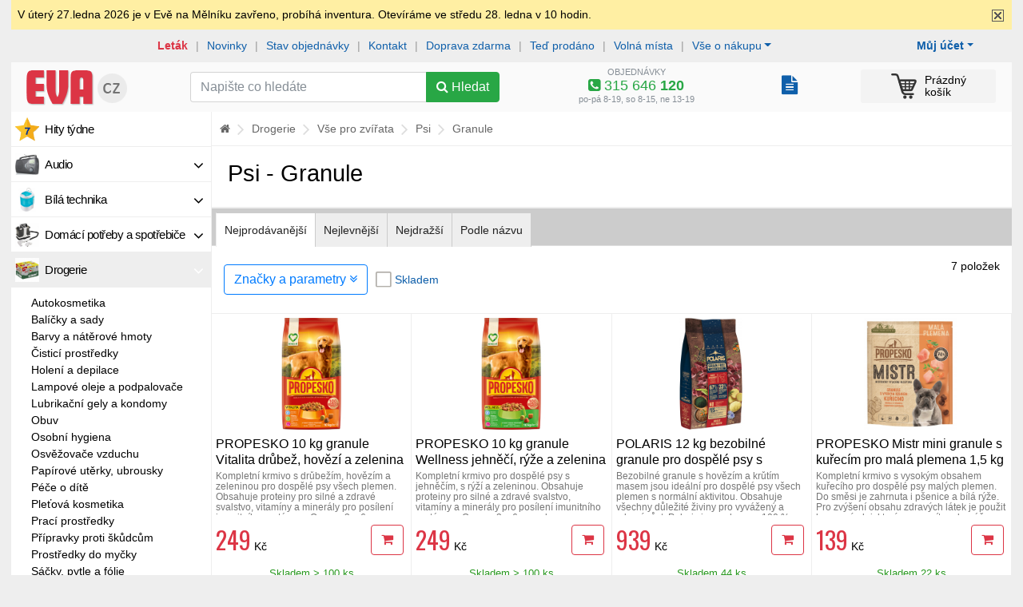

--- FILE ---
content_type: text/html; charset=windows-1250
request_url: https://www.eva.cz/oddeleni/psi-granule/
body_size: 27973
content:
<!DOCTYPE html>
<html lang="windows-1250">   
<head>
   <meta http-equiv="Content-Type" content="text/html; charset=windows-1250">
   <meta http-equiv="Content-language" content="cs">

      <meta name="description" content="Nabídka supermarketu Eva.cz v oddělení Psi - Granule" />
      
   <title>Psi - Granule</title>
   
   <link rel="shortcut icon" href="https://im.eva.cz/e5/favicon.ico?2" >   
   
   <meta name="author" content="Zásobování a.s.">
   
   <meta name="viewport" content="width=device-width, initial-scale=1, shrink-to-fit=no">
   
   <meta name="theme-color" content="#dc3545">
   <meta name="msapplication-navbutton-color" content="#dc3545">
   <meta name="apple-mobile-web-app-status-bar-style" content="#dc3545">
   
   <meta http-equiv="x-ua-compatible" content="ie=edge">
   
   
   <link rel="stylesheet" href="https://im.eva.cz/e5/static/bs/bootstrap.min.css">

   <link rel="stylesheet" type="text/css" href="/static/css/c.css?v=1762167796">

   <script type="text/javascript" src="https://im.eva.cz/e5/static/jquery-1.11.3.min.js?v=1"></script>
   <script type="text/javascript" src="https://im.eva.cz/e5/static/te/js/tether.min.js?v=1"></script>

   <script src="https://im.eva.cz/e5/static/bs/popper.min.js"></script>
   <script src="https://im.eva.cz/e5/static/bs/bootstrap.min.js"></script>

   
   <script type="text/javascript" src="https://im.eva.cz/e5/static/js/common.js?v=1760910755"></script>
   
      

   <link rel="stylesheet" href="/static/fa/47/css/font-awesome.min.css">
   
   <link href='https://fonts.googleapis.com/css?family=Oswald:400,300,700&subset=latin,cyrillic-ext,latin-ext,cyrillic' rel='stylesheet' type='text/css'></link>

   <script type="text/javascript" src="/static/lz/jquery.lazy.min.js"></script>
   
   <script type="text/javascript" src="https://im.eva.cz/e5/static/js/jquery.mb.browser.min.js?v=1605791023"></script>
   
   <script type="text/javascript" src="https://im.eva.cz/e5/static/js/ion.rangeSlider.min.js?v=1"></script> 
   <link rel="stylesheet" type="text/css" href="https://im.eva.cz/e5/static/css/ion.rangeSlider.css?v=1">
   <link rel="stylesheet" type="text/css" href="https://im.eva.cz/e5/static/css/ion.rangeSlider.skinFlat.css?v=1">    
   
      
   <script type="text/javascript" src="https://im.eva.cz/e5/static/js/autocomplete.js?v=1"></script>

   <script type="text/javascript">var _pup=[];</script>
   
   
   
    <link rel="stylesheet" href="https://unpkg.com/leaflet@1.9.2/dist/leaflet.css" integrity="sha256-sA+zWATbFveLLNqWO2gtiw3HL/lh1giY/Inf1BJ0z14=" crossorigin="" />
    <script src="https://unpkg.com/leaflet@1.9.2/dist/leaflet.js" integrity="sha256-o9N1jGDZrf5tS+Ft4gbIK7mYMipq9lqpVJ91xHSyKhg=" crossorigin=""></script>
   
   

   
   
   

   <script src="/libs/cookie/cookieconsent.js"></script>


   <script>function tte() {$('[data-toggle="tooltip"]').tooltip();}function tteh() {$('[data-toggle="tooltip"]').tooltip("hide");}</script>

   <link rel="canonical" href="https://www.eva.cz/oddeleni/psi-granule/" >
<script type="text/javascript" src="https://c.seznam.cz/js/rc.js"></script>

   <link rel="stylesheet" type="text/css" href="https://im.eva.cz/e5/static/jb/jBox.css">
   <script src="https://im.eva.cz/e5/static/jb/jBox.js"></script>  
   
    <link rel="stylesheet" type="text/css" href="https://im.eva.cz/e5/static/pin/bootstrap-pincode-input.css?18" />
    <script type="text/javascript" src="https://im.eva.cz/e5/static/pin/bootstrap-pincode-input.js?13"></script>
   
   
</head>

<body><!-- Google Tag Manager (noscript) -->
    <noscript><iframe src="https://www.googletagmanager.com/ns.html?id=GTM-MFXQ28"
    height="0" width="0" style="display:none;visibility:hidden"></iframe></noscript>
    <!-- End Google Tag Manager (noscript) --><div class="main-shape"><div class="column-main"><script>var ccautorun = navigator.cookieEnabled ? true : false;</script><script src="/libs/cookie/cookieconsent-init.js?x=255"></script><script>function mm(a,b){$.post('/s/_m.php',{a:a,b:b})}</script>   

<script>
dataLayer = [{
'ecomm_pagetype' : 'category', 
'category_name' : 'Psi - Granule'      
}];
</script>


<script>
if(cc.allowedCategory('tracking')) {   
   (function(w,d,s,l,i){w[l]=w[l]||[];w[l].push({'gtm.start':
   new Date().getTime(),event:'gtm.js'});var f=d.getElementsByTagName(s)[0],
   j=d.createElement(s),dl=l!='dataLayer'?'&l='+l:'';j.async=true;j.src=
   'https://www.googletagmanager.com/gtm.js?id='+i+dl;f.parentNode.insertBefore(j,f);
   })(window,document,'script','dataLayer','GTM-MFXQ28');
}
</script>

<!-- robots content="none" -->
<div class="p-2" id="ntfl" style="background:#ffefa3">
<div class="container">
<div class="float-right">
<img src="/i/clicob.gif" width="19" height="19" onclick="$('#ntfl').hide();$.get('/s/closentf.php?id=439',function(data){$('#cres').html(data)});return false">
</div>

V úterý 27.ledna 2026 je v Evě na Mělníku zavřeno, probíhá
inventura. Otevíráme ve středu 28. ledna v 10 hodin.

<!-- by Texy2! -->
</div>
</div>
<div id="cres" class="invi"></div>
<!-- /robots --><script>if(!ccautorun)document.write('<div class="p-2" style="background-color:#cff"><div class="container text-center">Ve vašem prohlížeči jsou zablokované Cookies - aby obchod fungoval správně a bylo možné nakoupit, je nutné Cookies povolit</div></div>')</script>
<div class="container">   

   <div id="mobilenav">
      
            <div class="sepa-upline">
         
         <a href="/stav-objednavky/" onclick="mm('Tst',1)" class="bo">Stav objednávky</a> <span class="divi">|</span>
         <a href="/napoveda/?tema=kontakt" onclick="mm('Tko',1)">Kontakt</a> <span class="divi">|</span>
         
         <div class="dropdown">
         <a href="/napoveda/?tema=prehled" data-toggle="dropdown" aria-haspopup="true" aria-expanded="false" class="dropdown-toggle">Vše o nákupu</a>
         <div class="dropdown-menu">
            <a class="dropdown-item" href="/napoveda/?tema=kontakt">Kontakt</a>
            <a class="dropdown-item" href="/napoveda/?tema=doprava">Doprava</a>
            <a class="dropdown-item" href="/napoveda/?tema=poskozena-zasilka">Poškozená zásilka</a>
            <a class="dropdown-item" href="/napoveda/?tema=reklamace">Postup při reklamaci</a>
            <a class="dropdown-item" href="/napoveda/?tema=vraceni-zbozi">Vrácení zboží</a>
            <a class="dropdown-item" href="/napoveda/?tema=o-nas">Více o nás</a>
            <a class="dropdown-item" href="/doprava-zdarma/">Doprava zdarma</a>
            <a class="dropdown-item" href="/prace">Volná místa</a>
            <a class="dropdown-item" href="/odberna-mista">Odběrná místa</a>
            <a class="dropdown-item" href="/napoveda/?tema=nakup-na-splatky">Nákup na splátky</a>
                     </div>
         </div>
         
      </div>
            
      
      <div class="mnav bg-navig-mobile d-flex">

         <div class="mn-box">
            <a href="/moje-eva/" class="mn-icon-link" id="dropdownMenuButtonZM" data-toggle="dropdown" aria-haspopup="true" aria-expanded="false"><i class="fa fa-user-circle"></i></a>
            <div class="dropdown-menu" aria-labelledby="dropdownMenuButtonZM">
                                 <a class="dropdown-item bo" href="/prihlasit/?backurl=http%3A%2F%2Fwww.eva.cz%2Foddeleni%2Fpsi-granule%2F">Přihlásit se</a>
                  <a class="dropdown-item" href="/registrace/">Nový zákazník</a>
                              <div class="dropdown-divider"></div>
               <a class="dropdown-item" href="/moje-eva/">Můj účet zákazníka</a>
               <a class="dropdown-item" href="/stav-objednavky/">Mé objednávky</a>
               <a class="dropdown-item" href="/moje-eva/?nastaveni">Nastavení</a>
                                          </div>
         </div>
         <div class="mn-box">
            <a href="/napoveda/?tema=prehled" class="mn-icon-link" id="dropdownMenuButtonIFO" data-toggle="dropdown" aria-haspopup="true" aria-expanded="false"><i class="fa fa-info-circle"></i></a>
            <div class="dropdown-menu" aria-labelledby="dropdownMenuButtonIFO">
                <a class="dropdown-item bo" href="/stav-objednavky/">Stav objednávky</a>
                <a class="dropdown-item bo text-danger" href="/letaky/">Aktuální leták</a>
                <a class="dropdown-item" href="/napoveda/?tema=kontakt">Kontakt</a>
                <div class="dropdown-divider"></div>
                <a class="dropdown-item" href="/napoveda/?tema=doprava">Doprava</a>
                <a class="dropdown-item" href="/napoveda/?tema=poskozena-zasilka">Poškozená zásilka</a>
                <a class="dropdown-item" href="/napoveda/?tema=reklamace">Postup při reklamaci</a>
                <a class="dropdown-item" href="/napoveda/?tema=vraceni-zbozi">Vrácení zboží</a>
                <a class="dropdown-item" href="/napoveda/?tema=o-nas">Více o nás</a>
                <a class="dropdown-item" href="/doprava-zdarma/">Doprava zdarma</a>
                <a class="dropdown-item" href="/prace">Volná místa</a>
                <a class="dropdown-item" href="/odberna-mista">Odběrná místa</a>
                <a class="dropdown-item" href="/napoveda/?tema=nakup-na-splatky">Nákup na splátky</a>
               
               
            </div>
         </div>
          
          <div class="mn-box d-none">
            <style>
               .popmn i{display:none}
               .popmn b{display:inline-block}
               .popmn.collapsed i{display:inline-block}
               .popmn.collapsed b{display:none}
               .popbmn{display:none}
               .popbmn.collapsed{display:inline-block}
            </style>
            <a href="javascript:void(0)" class="mn-icon-link collapsed popmn" data-toggle="collapse" data-target="#mobilenavigation" aria-controls="mobilenavigation" aria-expanded="false" aria-label="Zobrazit oddělení"><i class="fa fa-navicon"></i><b class="fa fa-close"></b></a>
         </div>
          
         <div class="mn-box flex-fill text-center"><a href="/" title="Internetový obchod EVA.cz" class="mn-logo-link"><img src="/i/logo-eva-mobile-small.png?4" width="75"></a></div>
         
         
                  <div class="mn-box" id="cboxm">
            <a href="/kosik/" class="mn-icon-link"><img src="/i/cart-32-black.png?3" width="24" height="24" alt=""><span class="badge badge-danger ccnt invi">0</span></a>         </div>
         <div class="mn-box d-none">
            <a href="javascript:void(0)" class="mn-icon-link" data-toggle="collapse" data-target="#mobilesearch" aria-controls="mobilesearch" aria-expanded="false" aria-label="Hledání v obchodě"><i class="fa fa-search"></i></a>
         </div>
      </div>
         </div>
   <div id="mobilesearch" class="collapse show">
         <form method="get" action="/hledat/" class="p-1">
             <style>
                 input.seain_control:focus{border-color:#ddd;}
             </style>
             <div class="d-flex">
                <div class="flex-fill">
                    <div class="input-group">
                       <input type="text" name="q" class="form-control seain_control" placeholder="Napište co hledáte" value="">
                      <div class="input-group-btn">
                        <button type="submit" class="btn btn-success"><span class="fa fa-search"></span></button>
                      </div>
                    </div>
              </div>
                 <div><button type="button" data-toggle="collapse" data-target="#mobilenavigation" aria-controls="mobilenavigation" aria-expanded="false" aria-label="Zobrazit oddělení" class="btn btn-secondary ml-1 collapsed"><span class="fa fa-navicon"></span></button></div>
              </div>
                         </form>
   </div>
   <div id="mobilenavigation" class="collapse">
   <div class="lmenu"><div class="lmitem "><a href="/oddeleni/audio/" style="background-image:url('https://im.eva.cz/eva/files/9/3/5/3b64d3db5de68fde597396bac0b24a28_75.jpg')" rel="16828" class="mmo" onclick="mm('Mod',16828)"><i class="fa fa-angle-down"></i>Audio</a></div><div class="lmitem "><a href="/oddeleni/bila-technika/" style="background-image:url('https://im.eva.cz/eva/files/8/8/6/92b526f673736028027aa848c46686cd_75.jpg')" rel="16829" class="mmo" onclick="mm('Mod',16829)"><i class="fa fa-angle-down"></i>Bílá technika</a></div><div class="lmitem "><a href="/oddeleni/domaci-potreby-a-spotrebice/" style="background-image:url('https://im.eva.cz/eva/files/9/1/4/223f079ed575c2b2bfc1e7d4e21b5774_75.jpg')" rel="16830" class="mmo" onclick="mm('Mod',16830)"><i class="fa fa-angle-down"></i>Domácí potřeby a spotřebiče</a></div><div class="lmitem  active"><a href="/oddeleni/drogerie/" style="background-image:url('https://im.eva.cz/eva/files/D/R/O/6d5c352b2d802dd660feb88929824c52_75.png')" rel="16854" class="mmo" onclick="mm('Mod',16854)"><i class="fa fa-angle-down"></i>Drogerie</a></div><div class="lmsubmenu"><div class="mlevel"><div class=""><a href="/oddeleni/drogerie-autokosmetika/" onclick="mm('Mod',17209)">Autokosmetika</a></div><div class=""><a href="/oddeleni/drogerie-balicky-a-sady/" onclick="mm('Mod',17260)">Balíčky a sady</a></div><div class=""><a href="/oddeleni/drogerie-barvy-a-naterove-hmoty/" onclick="mm('Mod',17262)">Barvy a nátěrové hmoty</a></div><div class=""><a href="/oddeleni/drogerie-cistici-prostredky/" onclick="mm('Mod',17198)">Čisticí prostředky</a></div><div class=""><a href="/oddeleni/drogerie-holeni-a-depilace/" onclick="mm('Mod',17257)">Holení a depilace</a></div><div class=""><a href="/oddeleni/drogerie-lampove-oleje-a-podpalovace/" onclick="mm('Mod',17224)">Lampové oleje a podpalovače</a></div><div class=""><a href="/oddeleni/drogerie-lubrikacni-gely-a-kondomy/" onclick="mm('Mod',17258)">Lubrikační gely a kondomy</a></div><div class=""><a href="/oddeleni/drogerie-obuv/" onclick="mm('Mod',17267)">Obuv</a></div><div class=""><a href="/oddeleni/drogerie-osobni-hygiena/" onclick="mm('Mod',17274)">Osobní hygiena</a></div><div class=""><a href="/oddeleni/drogerie-osvezovace-vzduchu/" onclick="mm('Mod',17271)">Osvěžovače vzduchu</a></div><div class=""><a href="/oddeleni/drogerie-papirove-uterky-ubrousky/" onclick="mm('Mod',17276)">Papírové utěrky, ubrousky</a></div><div class=""><a href="/oddeleni/drogerie-pece-o-dite/" onclick="mm('Mod',17275)">Péče o dítě</a></div><div class=""><a href="/oddeleni/drogerie-pletova-kosmetika/" onclick="mm('Mod',19898)">Pleťová kosmetika</a></div><div class=""><a href="/oddeleni/drogerie-praci-prostredky/" onclick="mm('Mod',17194)">Prací prostředky</a></div><div class=""><a href="/oddeleni/drogerie-pripravky-proti-skudcum/" onclick="mm('Mod',19001)">Přípravky proti škůdcům</a></div><div class=""><a href="/oddeleni/drogerie-prostredky-do-mycky/" onclick="mm('Mod',17278)">Prostředky do myčky</a></div><div class=""><a href="/oddeleni/drogerie-sacky-pytle-a-folie/" onclick="mm('Mod',17218)">Sáčky, pytle a fólie</a></div><div class=""><a href="/oddeleni/drogerie-svicky/" onclick="mm('Mod',17225)">Svíčky</a></div><div class=""><a href="/oddeleni/drogerie-telova-kosmetika/" onclick="mm('Mod',19552)">Tělová kosmetika</a></div><div class=""><a href="/oddeleni/drogerie-uklidove-pomucky/" onclick="mm('Mod',17199)">Úklidové pomůcky</a></div><div class=""><a href="/oddeleni/drogerie-ustni-hygiena/" onclick="mm('Mod',19571)">Ústní hygiena</a></div><div class=""><a href="/oddeleni/drogerie-velikonoce/" onclick="mm('Mod',19529)">Velikonoce</a></div><div class=""><a href="/oddeleni/drogerie-vlasova-kosmetika/" onclick="mm('Mod',17247)">Vlasová kosmetika</a></div><div class=""><a href="/oddeleni/drogerie-vse-pro-zvirata/" class="text-danger " onclick="mm('Mod',17240)">Vše pro zvířata</a><div class="mlevel"><div class=""><a href="/oddeleni/vse-pro-zvirata-doplnky/" onclick="mm('Mod',19365)">Doplňky</a></div><div class=""><a href="/oddeleni/vse-pro-zvirata-hlodavci/" onclick="mm('Mod',18017)">Hlodavci</a></div><div class=""><a href="/oddeleni/vse-pro-zvirata-kocky/" onclick="mm('Mod',18016)">Kočky</a></div><div class=""><a href="/oddeleni/vse-pro-zvirata-psi/" class="text-danger " onclick="mm('Mod',18015)">Psi</a><div class="mlevel"><div class=""><a href="/oddeleni/psi-granule/" class="text-danger bo" onclick="mm('Mod',19750)">Granule</a><div class="mlevel"></div></div><div class=""><a href="/oddeleni/psi-konzervy-salamy/" onclick="mm('Mod',19751)">Konzervy, salámy</a></div><div class=""><a href="/oddeleni/psi-pochoutky/" onclick="mm('Mod',19752)">Pochoutky</a></div><div class=""><a href="/oddeleni/psi-potreby-pro-psy/" onclick="mm('Mod',20168)">Potřeby pro psy</a></div></div></div><div class=""><a href="/oddeleni/vse-pro-zvirata-ptaci/" onclick="mm('Mod',18018)">Ptáci</a></div></div></div><div class=""><a href="/oddeleni/drogerie-zapalovace/" onclick="mm('Mod',17272)">Zapalovače</a></div><div class=""><a href="/oddeleni/drogerie-zdravotnicke-potreby/" onclick="mm('Mod',17230)">Zdravotnické potřeby</a></div></div></div><div class="lmitem "><a href="/oddeleni/dilna-zahrada-a-volny-cas-dilna/" style="background-image:url('https://im.eva.cz/eva/files/9/3/2/45cb23bca749b7034eacfc3522b5429a_75.jpg')" rel="17047" class="mmo" onclick="mm('Mod',17047)"><i class="fa fa-angle-down"></i>Dílna</a></div><div class="lmitem "><a href="/oddeleni/elektroprislusenstvi/" style="background-image:url('https://im.eva.cz/eva/files/8/9/8/c9f0dec174829d64a6b485a0dccd1ab6_75.jpg')" rel="16832" class="mmo" onclick="mm('Mod',16832)"><i class="fa fa-angle-down"></i>Elektropříslušenství</a></div><div class="lmitem "><a href="/oddeleni/hracky/" style="background-image:url('https://im.eva.cz/eva/files/8/8/9/c6c341fa440dc733515e7e1cee6cca6e_75.jpg')" rel="16848" class="mmo" onclick="mm('Mod',16848)"><i class="fa fa-angle-down"></i>Hračky</a></div><div class="lmitem "><a href="/oddeleni/kancelarske-potreby/" style="background-image:url('https://im.eva.cz/eva/files/5/3/0/3656a7c7e8cf7a0b704c8b7cde718465_75.jpg')" rel="16833" class="mmo" onclick="mm('Mod',16833)"><i class="fa fa-angle-down"></i>Kancelářské potřeby</a></div><div class="lmitem "><a href="/oddeleni/kuchynske-potreby-a-nadobi/" style="background-image:url('https://im.eva.cz/eva/files/D/O/P/c76f3b927c5044af5efc1637794f9f36_75.jpg')" rel="16836" class="mmo" onclick="mm('Mod',16836)"><i class="fa fa-angle-down"></i>Kuchyňské potřeby a nádobí</a></div><div class="lmitem "><a href="/oddeleni/kuchynske-pristroje/" style="background-image:url('https://im.eva.cz/eva/files/d/o/p/e479d4e417b3ded2388da01054c12d04_75.jpg')" rel="16835" class="mmo" onclick="mm('Mod',16835)"><i class="fa fa-angle-down"></i>Kuchyňské přístroje</a></div><div class="lmitem "><a href="/oddeleni/mobilni-komunikace/" style="background-image:url('https://im.eva.cz/eva/files/9/3/4/beee89957d8722c0db4db129026b1d60_75.jpg')" rel="16850" class="mmo" onclick="mm('Mod',16850)"><i class="fa fa-angle-down"></i>Mobilní komunikace</a></div><div class="lmitem "><a href="/oddeleni/pece-o-telo/" style="background-image:url('https://im.eva.cz/eva/files/8/7/6/1ed7f4975e59484a9d4833d31bc5f1b4_75.jpg')" rel="16839" class="mmo" onclick="mm('Mod',16839)"><i class="fa fa-angle-down"></i>Péče o tělo</a></div><div class="lmitem "><a href="/oddeleni/sanitarni-technika/" style="background-image:url('https://im.eva.cz/eva/files/8/5/1/7fbf762f132fe92b1d40b6df7a1a6b2f_75.jpg')" rel="16859" class="mmo" onclick="mm('Mod',16859)"><i class="fa fa-angle-down"></i>Sanitární technika</a></div><div class="lmitem "><a href="/oddeleni/dilna-zahrada-a-volny-cas-sport-a-kempink/" style="background-image:url('https://im.eva.cz/eva/files/8/3/8/723a713c7cc250cdc52f07b9eb84244d_75.jpg')" rel="17050" class="mmo" onclick="mm('Mod',17050)"><i class="fa fa-angle-down"></i>Sport a kempink</a></div><div class="lmitem "><a href="/oddeleni/dilna-zahrada-a-volny-cas-stavba/" style="background-image:url('https://im.eva.cz/eva/files/8/8/2/69e251a8fd6a8ad2f91099dbbfcbcca4_75.jpg')" rel="17049" class="mmo" onclick="mm('Mod',17049)"><i class="fa fa-angle-down"></i>Stavba</a></div><div class="lmitem "><a href="/oddeleni/svitidla/" style="background-image:url('https://im.eva.cz/eva/files/7/7/0/71f5f1c38b3d0a810cc221fc24ac777a_75.jpg')" rel="16858" class="mmo" onclick="mm('Mod',16858)"><i class="fa fa-angle-down"></i>Svítidla</a></div><div class="lmitem "><a href="/oddeleni/video/" style="background-image:url('https://im.eva.cz/eva/files/9/2/5/fa5a8de624fe0918e9709304ce494cc0_75.jpg')" rel="16842" class="mmo" onclick="mm('Mod',16842)"><i class="fa fa-angle-down"></i>Video</a></div><div class="lmitem "><a href="/oddeleni/drogerie-vse-pro-zvirata/" style="background-image:url('https://im.eva.cz/eva/files/D/R/O/b81ee446fd14ac8bcd77a579d2a6d001_75.jpg')" rel="17240" class="mmo" onclick="mm('Mod',17240)"><i class="fa fa-angle-down"></i>Vše pro zvířata</a></div><div class="lmitem "><a href="/oddeleni/vypocetni-technika/" style="background-image:url('https://im.eva.cz/eva/files/I/T/4/bffbc515aed86816b8dd5270a56aa578_75.png')" rel="16864" class="mmo" onclick="mm('Mod',16864)"><i class="fa fa-angle-down"></i>Výpočetní technika</a></div><div class="lmitem "><a href="/oddeleni/dilna-zahrada-a-volny-cas-zahrada/" style="background-image:url('https://im.eva.cz/eva/files/8/6/7/d1a7deb58c41a2230abca4eaf08359bb_75.jpg')" rel="17048" class="mmo" onclick="mm('Mod',17048)"><i class="fa fa-angle-down"></i>Zahrada</a></div><div class="lmitem mmvoucher"><a href=/oddeleni/sluzby/" class="mmo" onclick="mm('Mnp',1)">Nákupní poukazy</a></div><div class="lmitem mmprave "><a href="/naposledy" class="mmo" onclick="mm('Mtp',1)">Teď prodáno</a></div><div class="lmitem mmakce"><a href="/hity-tydne/" class="mmo" onclick="mm('Mht',1)">Hity týdne</a></div><div class="lmitem mmnovinky"><a href="/novinky/" class="mmo" onclick="mm('Mno',1)">Novinky</a></div><div class="lmitem mmrozbaleno"><a href="/rozbalene/" class="mmo" onclick="mm('Mro',1)">Rozbalené zboží</a></div></div>   
   </div>
   
   

   <div id="nonmobilenav">
      
            <div class="sepa-upline">
         
         <div class="dropdown float-right mr-5">
            <a href="javascript:void(0)" data-toggle="dropdown" aria-haspopup="true" aria-expanded="false" class="dropdown-toggle bo">Můj účet</a>
         <div class="dropdown-menu">
                           <a class="dropdown-item bo" href="/prihlasit/?backurl=http%3A%2F%2Fwww.eva.cz%2Foddeleni%2Fpsi-granule%2F">Přihlásit se</a>
               <a class="dropdown-item" href="/registrace/">Nový zákazník</a>
               <div class="dropdown-divider"></div>
                        <a class="dropdown-item" href="/moje-eva/">Můj účet zákazníka</a>
            <a class="dropdown-item" href="/stav-objednavky/">Mé objednávky</a>
            <a class="dropdown-item" href="/moje-eva/?nastaveni">Nastavení</a>
                                 </div>
         </div>
         
         
         
         <a href="/letaky/" class="bo text-danger" onclick="mm('Tle',1)">Leták</a> <span class="divi">|</span>
         <span class="d-sm-none d-lg-inline">
         <a href="/novinky/" onclick="mm('Tno',1)">Novinky</a> <span class="divi">|</span>
         </span>
         <a href="/stav-objednavky/" onclick="mm('Tst',1)">Stav objednávky</a> <span class="divi">|</span>
         <a href="/napoveda/?tema=kontakt" onclick="mm('Tko',1)">Kontakt</a> <span class="divi">|</span>
         <span class="d-sm-none d-lg-inline">
         <a href="/doprava-zdarma/" class="" onclick="mm('Tdz',1)">Doprava zdarma</a> <span class="divi">|</span>
         <a href="/naposledy" class="" onclick="mm('Tte',1)">Teď prodáno</a> <span class="divi">|</span>
         <a href="/prace" onclick="mm('Tvm',1)">Volná místa</a> <span class="divi">|</span>
                  </span>
         
         
         <div class="dropdown">
         <a href="/napoveda/?tema=prehled" data-toggle="dropdown" aria-haspopup="true" aria-expanded="false" class="dropdown-toggle">Vše o nákupu</a>
         <div class="dropdown-menu">
            <a class="dropdown-item" href="/napoveda/?tema=nakup-na-splatky">Nákup na splátky</a>
            <a class="dropdown-item" href="/napoveda/?tema=doprava">Doprava</a>
            <a class="dropdown-item" href="/napoveda/?tema=poskozena-zasilka">Poškozená zásilka</a>
            <a class="dropdown-item" href="/napoveda/?tema=reklamace">Postup při reklamaci</a>
            <a class="dropdown-item" href="/napoveda/?tema=vraceni-zbozi">Vrácení zboží</a>
            <a class="dropdown-item" href="/napoveda/?tema=o-nas">Více o nás</a>
            <a class="dropdown-item" href="/napoveda/?tema=prehled">Přehled nápovědy</a>
            <a class="dropdown-item" href="/prace">Volná místa</a>
            <a class="dropdown-item" href="/odberna-mista">Odběrná místa</a>
         </div>
         </div>
      </div>
            
      <div class="bg-navig pt-1 pb-1">
         
         <div class="row">
            
            <div class="col-2 col-md-3 col-lg-2"><a href="/" title="Internetový obchod EVA.cz" class="d-block p2"><img src="/i/logo-eva-mobile.png?4" width="135"></a></div>
            
            <div class="col-4 col-md-3 col-lg-4">
               
               <form method="get" action="/hledat/" class="pt-2 pb-1">
                  <div class="input-group">
                     <input type="text" name="q" class="form-control seain_control"  placeholder="Napište co hledáte" value="">
                     <div class="input-group-btn">
                        <button type="submit" class="btn btn-success" id="butsu"><span class="fa fa-search"></span><span class="d-none d-xl-inline"> Hledat</span></button>
                     </div>
                  </div>
               </form>
                              <script>
               var fcs=0;
               $().ready(function() {
               var ac = $(".seain_control").autocomplete("/s/suggest.php", {width: 350,max:15,scroll:false,scrollHeight:350,selectFirst:false,
                     formatItem: function(data, i, n, value) {return value.split("###")[3];},
                     formatResult: function(data, value) {return value.split("###")[2];}
                  }).result(function(event, item) {
                     if($(this).val()=='cLHST'){
                        window.open('/s/clear_sg_hst.php','_self');
                     }else{
                        $(this).closest("form").submit();
                     }
                  }).focus(function(){ setTimeout(function() {
                        var e = jQuery.Event("keydown"); e.keyCode = 40;                     
                        $(ac).trigger(e); },10); });
                  if(fcs==1 && $(".seain_control").val()==''){
                     //$("#seain").focus();
                  }
               });
               
               function regssc(id){
                  $.get('/s/ss_clk.php?id='+id);
               }
               </script>
               
               
            </div>
            
            <div class="col-3 ce text-center lh110p text-secondary hnd" onclick="tgtinfo()">
               <div class="tinfo">
               <small>OBJEDNÁVKY</small>
               <div class="text-success vel2"><i class="fa fa-phone-square"></i> 315 646 <b>120</b></div>
               </div>
               <div class="tinfo invi">
               <small>REKLAMACE</small>
               <div class="text-success vel2"><i class="fa fa-phone-square"></i> 315 646 <b>160</b></div>
               </div>
               <small>po-pá 8-19, so 8-15, ne 13-19</small>               
            </div>
            <script>
               function tgtinfo(){
                  $('.tinfo').toggleClass('invi');
               }
            </script>   
            
            <div class="col-1 clbox">
               <div style="white-space:nowrap;padding-top:12px"><div style="text-align:right;margin-left:10px" class="d-inline-block" data-toggle="tooltip" data-placement="top" title="Archiv objednávek"><a href="/stav-objednavky/" style="text-decoration:none" class=""><span class="fa fa-file-text" style="font-size:24px"></span></a></div></div>            </div>

            
            <div class="col-2" id="cbox">
               <a href="/kosik/" class="cart-link xl0"><img src="/i/cart-32-black.png?3" width="32" height="32" alt=""><span class="badge badge-danger ccnt invi">0</span><span class="csum d-sm-none d-xl-inline-block"><span class="empty_cart ">Prázdný<br>košík</span><span class="price_cart invi">0  Kč<b>0&nbsp;kg</b></span></span></a>            </div>
            
            
            
         </div>
         
      </div>
      
   </div>

      
</div>


<div id="cboxx"></div>


<div class="container"><div id="mcontent"><div id="sidecontent" ><div id="mele" class="lmenu"><div class="lmitem "><a href="/hity-tydne/" style="background-image:url('/i/m/hvezda.png')" class="mmo" onclick="mm('Mht',1)">Hity týdne</a></div><div class="lmitem " id="mm16828" rel="16828"><div class="sidemenu_pos invi" id="sm16828"><div class="sidemenu"><div class="sidespacer"><div class="pb-2"><div class="row"><div class="col-3 bgitemi"><div class="imabo"><a href="/oddeleni/audio-sluchatka/"><img src="https://im.eva.cz/eva/files/9/4/0/0d9f500ba6c2eb1165a346366fcff3ef_180.jpg" width="55" height="55" alt=""></a></div><div class=""><a href="/oddeleni/audio-sluchatka/">Sluchátka</a></div></div><div class="col-3 bgitemi"><div class="imabo"><a href="/oddeleni/audio-prenosne-reproduktory/"><img src="https://im.eva.cz/eva/files/9/4/4/eeb2658161bda12af94e25cc6d7a6e52_180.jpg" width="55" height="55" alt=""></a></div><div class=""><a href="/oddeleni/audio-prenosne-reproduktory/">Přenosné reproduktory</a></div></div><div class="col-3 bgitemi"><div class="imabo"><a href="/oddeleni/audio-radiobudiky-a-budiky/"><img src="https://im.eva.cz/eva/files/7/2/7/4e7488f342fd93abdec9a07416ef6f05_180.jpg" width="55" height="55" alt=""></a></div><div class=""><a href="/oddeleni/audio-radiobudiky-a-budiky/">Radiobudíky a budíky</a></div></div><div class="col-3 bgitemi"><div class="imabo"><a href="/oddeleni/audio-radiomagnetofony-a-cd-prehravace/"><img src="https://im.eva.cz/eva/files/9/4/3/c933228482b7691da0c18a7f490ee3b9_180.jpg" width="55" height="55" alt=""></a></div><div class=""><a href="/oddeleni/audio-radiomagnetofony-a-cd-prehravace/">Radiomagnetofony a CD přehrávače</a></div></div><div class="col-3 bgitemi"><div class="imabo"><a href="/oddeleni/audio-hi-fi-systemy/"><img src="https://im.eva.cz/eva/files/9/2/4/cde9274645e09a254733858d0ec9eb10_180.jpg" width="55" height="55" alt=""></a></div><div class=""><a href="/oddeleni/audio-hi-fi-systemy/">Hi-Fi systémy</a></div></div><div class="col-3 bgitemi"><div class="imabo"><a href="/oddeleni/audio-radia/"><img src="https://im.eva.cz/eva/files/9/3/5/3b64d3db5de68fde597396bac0b24a28_180.jpg" width="55" height="55" alt=""></a></div><div class=""><a href="/oddeleni/audio-radia/">Rádia</a></div></div><div class="col-3 bgitemi"><div class="imabo"><a href="/oddeleni/audio-internetova-a-dab-radia/"><img src="https://im.eva.cz/eva/files/8/7/9/4612dfc11c08d036d13d77b5a6c89f79_180.png" width="55" height="55" alt=""></a></div><div class=""><a href="/oddeleni/audio-internetova-a-dab-radia/">Internetová a DAB+ rádia</a></div></div><div class="col-3 bgitemi"><div class="imabo"><a href="/oddeleni/audio-auto-hifi/"><img src="https://im.eva.cz/eva/files/8/6/9/0aad11c4c0f24cd46df2ef7248e286db_180.jpg" width="55" height="55" alt=""></a></div><div class=""><a href="/oddeleni/audio-auto-hifi/">Auto HiFi</a></div></div><div class="col-3 bgitemi"><div class="imabo"><a href="/oddeleni/audio-mikrofony/"><img src="https://im.eva.cz/eva/files/9/0/8/b12a65f77c7e75f0a898fced9aff58b2_180.jpg" width="55" height="55" alt=""></a></div><div class=""><a href="/oddeleni/audio-mikrofony/">Mikrofony</a></div></div></div></div></div></div></div><a href="/oddeleni/audio/" style="background-image:url('https://im.eva.cz/eva/files/9/3/5/3b64d3db5de68fde597396bac0b24a28_75.jpg')" rel="16828" class="mmo" onclick="mm('Mod',16828)"><i class="fa fa-angle-down"></i>Audio</a></div><div class="lmitem " id="mm16829" rel="16829"><div class="sidemenu_pos invi" id="sm16829"><div class="sidemenu"><div class="sidespacer"><div class="pb-2"><div class="row"><div class="col-3 bgitemi"><div class="imabo"><a href="/oddeleni/bila-technika-chladnicky/"><img src="https://im.eva.cz/eva/files/8/7/2/c432c9b21c8857657209321d37b4350f_180.jpg" width="55" height="55" alt=""></a></div><div class=""><a href="/oddeleni/bila-technika-chladnicky/">Chladničky</a></div></div><div class="col-3 bgitemi"><div class="imabo"><a href="/oddeleni/bila-technika-vestavne-spotrebice/"><img src="https://im.eva.cz/eva/files/8/9/7/59e3c0af0b60935a7aff4e26553e3111_180.png" width="55" height="55" alt=""></a></div><div class=""><a href="/oddeleni/bila-technika-vestavne-spotrebice/">Vestavné spotřebiče</a></div></div><div class="col-3 bgitemi"><div class="imabo"><a href="/oddeleni/bila-technika-pracky/"><img src="https://im.eva.cz/eva/files/8/8/6/92b526f673736028027aa848c46686cd_180.jpg" width="55" height="55" alt=""></a></div><div class=""><a href="/oddeleni/bila-technika-pracky/">Pračky</a></div></div><div class="col-3 bgitemi"><div class="imabo"><a href="/oddeleni/bila-technika-sporaky/"><img src="https://im.eva.cz/eva/files/8/3/6/7d57817ec5f374aff4f336bee15b3635_180.jpg" width="55" height="55" alt=""></a></div><div class=""><a href="/oddeleni/bila-technika-sporaky/">Sporáky</a></div></div><div class="col-3 bgitemi"><div class="imabo"><a href="/oddeleni/bila-technika-varice/"><img src="https://im.eva.cz/eva/files/9/0/1/deb26083fba07000de2acd37f41590ff_180.jpg" width="55" height="55" alt=""></a></div><div class=""><a href="/oddeleni/bila-technika-varice/">Vařiče</a></div></div><div class="col-3 bgitemi"><div class="imabo"><a href="/oddeleni/bila-technika-mikrovlnne-trouby/"><img src="https://im.eva.cz/eva/files/8/8/9/84b81dbde525ce9ec17930f4f53b4f53_180.jpg" width="55" height="55" alt=""></a></div><div class=""><a href="/oddeleni/bila-technika-mikrovlnne-trouby/">Mikrovlnné trouby</a></div></div><div class="col-3 bgitemi"><div class="imabo"><a href="/oddeleni/bila-technika-mraznicky/"><img src="https://im.eva.cz/eva/files/9/1/7/0b58de3531ba7fc8dba2d51b00850bb2_180.jpg" width="55" height="55" alt=""></a></div><div class=""><a href="/oddeleni/bila-technika-mraznicky/">Mrazničky</a></div></div><div class="col-3 bgitemi"><div class="imabo"><a href="/oddeleni/bila-technika-odsavace-par/"><img src="https://im.eva.cz/eva/files/9/3/1/1fe630478df06f796f9b23ced7912e54_180.jpg" width="55" height="55" alt=""></a></div><div class=""><a href="/oddeleni/bila-technika-odsavace-par/">Odsavače par</a></div></div><div class="col-3 bgitemi"><div class="imabo"><a href="/oddeleni/bila-technika-susicky/"><img src="https://im.eva.cz/eva/files/9/2/5/07c1037c4db0aea19c2c53d1ff66cf7a_180.jpg" width="55" height="55" alt=""></a></div><div class=""><a href="/oddeleni/bila-technika-susicky/">Sušičky</a></div></div><div class="col-3 bgitemi"><div class="imabo"><a href="/oddeleni/bila-technika-mycky/"><img src="https://im.eva.cz/eva/files/9/3/8/5d233ca1841acd252c7d8c37b12751ec_180.jpg" width="55" height="55" alt=""></a></div><div class=""><a href="/oddeleni/bila-technika-mycky/">Myčky</a></div></div><div class="col-3 bgitemi"><div class="imabo"><a href="/oddeleni/bila-technika-ohrivace-vody/"><img src="https://im.eva.cz/eva/files/7/7/4/0be37566df62f1d01c380a0a5ccfeb57_180.jpg" width="55" height="55" alt=""></a></div><div class=""><a href="/oddeleni/bila-technika-ohrivace-vody/">Ohřívače vody</a></div></div><div class="col-3 bgitemi"><div class="imabo"><a href="/oddeleni/bila-technika-gastro/"><img src="https://im.eva.cz/eva/files/9/0/7/3bb9470850c47e3210f703e7a7a21254_180.jpg" width="55" height="55" alt=""></a></div><div class=""><a href="/oddeleni/bila-technika-gastro/">Gastro</a></div></div></div></div><div class="row smblock"><div class="col-6"><div><a href="/oddeleni/bila-technika-chladnicky/">Chladničky</a></div>
<div><a href="/oddeleni/bila-technika-gastro/">Gastro</a></div>
<div><a href="/oddeleni/bila-technika-mikrovlnne-trouby/">Mikrovlnné trouby</a></div>
<div><a href="/oddeleni/bila-technika-mraznicky/">Mrazničky</a></div>
<div><a href="/oddeleni/bila-technika-mycky/">Myčky</a></div>
<div><a href="/oddeleni/bila-technika-odsavace-par/">Odsavače par</a></div>
<div><a href="/oddeleni/bila-technika-ohrivace-vody/">Ohřívače vody</a></div></div><div class="col-6"><div><a href="/oddeleni/bila-technika-pracky/">Pračky</a></div>
<div><a href="/oddeleni/bila-technika-prislusenstvi/">Příslušenství</a></div>
<div><a href="/oddeleni/bila-technika-sporaky/">Sporáky</a></div>
<div><a href="/oddeleni/bila-technika-susicky/">Sušičky</a></div>
<div><a href="/oddeleni/bila-technika-varice/">Vařiče</a></div>
<div><a href="/oddeleni/bila-technika-vestavne-spotrebice/">Vestavné spotřebiče</a></div></div></div></div></div></div><a href="/oddeleni/bila-technika/" style="background-image:url('https://im.eva.cz/eva/files/8/8/6/92b526f673736028027aa848c46686cd_75.jpg')" rel="16829" class="mmo" onclick="mm('Mod',16829)"><i class="fa fa-angle-down"></i>Bílá technika</a></div><div class="lmitem " id="mm16830" rel="16830"><div class="sidemenu_pos invi" id="sm16830"><div class="sidemenu"><div class="sidespacer"><div class="pb-2"><div class="row"><div class="col-3 bgitemi"><div class="imabo"><a href="/oddeleni/domaci-potreby-a-spotrebice-vysavace/"><img src="https://im.eva.cz/eva/files/9/1/4/223f079ed575c2b2bfc1e7d4e21b5774_180.jpg" width="55" height="55" alt=""></a></div><div class=""><a href="/oddeleni/domaci-potreby-a-spotrebice-vysavace/">Vysavače</a></div></div><div class="col-3 bgitemi"><div class="imabo"><a href="/oddeleni/domaci-potreby-a-spotrebice-skladovani/"><img src="https://im.eva.cz/eva/files/D/O/P/3ecbef4124710d939389259f4328f6d0_180.jpg" width="55" height="55" alt=""></a></div><div class=""><a href="/oddeleni/domaci-potreby-a-spotrebice-skladovani/">Skladování</a></div></div><div class="col-3 bgitemi"><div class="imabo"><a href="/oddeleni/domaci-potreby-a-spotrebice-kose-odpadkove/"><img src="https://im.eva.cz/eva/files/D/O/P/b97e75ed38c68299e58e4c85a4941128_180.jpg" width="55" height="55" alt=""></a></div><div class=""><a href="/oddeleni/domaci-potreby-a-spotrebice-kose-odpadkove/">Koše odpadkové</a></div></div><div class="col-3 bgitemi"><div class="imabo"><a href="/oddeleni/domaci-potreby-a-spotrebice-ostatni/"><img src="https://im.eva.cz/eva/files/9/2/5/244aec81dd4b2275f1164a401ee22264_180.jpg" width="55" height="55" alt=""></a></div><div class=""><a href="/oddeleni/domaci-potreby-a-spotrebice-ostatni/">Ostatní</a></div></div><div class="col-3 bgitemi"><div class="imabo"><a href="/oddeleni/domaci-potreby-a-spotrebice-susaky-na-pradlo/"><img src="https://im.eva.cz/eva/files/9/2/6/c610b21cbfee35fd4da4788e789b97b8_180.jpg" width="55" height="55" alt=""></a></div><div class=""><a href="/oddeleni/domaci-potreby-a-spotrebice-susaky-na-pradlo/">Sušáky na prádlo</a></div></div><div class="col-3 bgitemi"><div class="imabo"><a href="/oddeleni/domaci-potreby-a-spotrebice-topidla-a-kamna/"><img src="https://im.eva.cz/eva/files/5/3/6/f6b3aabd5aa2a393fe2af8868d64466f_180.jpg" width="55" height="55" alt=""></a></div><div class=""><a href="/oddeleni/domaci-potreby-a-spotrebice-topidla-a-kamna/">Topidla a kamna</a></div></div><div class="col-3 bgitemi"><div class="imabo"><a href="/oddeleni/domaci-potreby-a-spotrebice-zehlicky/"><img src="https://im.eva.cz/eva/files/8/6/9/2937eee5ad0653ca1626cc723d255d37_180.jpg" width="55" height="55" alt=""></a></div><div class=""><a href="/oddeleni/domaci-potreby-a-spotrebice-zehlicky/">Žehličky</a></div></div><div class="col-3 bgitemi"><div class="imabo"><a href="/oddeleni/domaci-potreby-a-spotrebice-odvlhcovace/"><img src="https://im.eva.cz/eva/files/8/9/5/040cac51a5555de8c4441bd8dc9532b5_180.png" width="55" height="55" alt=""></a></div><div class=""><a href="/oddeleni/domaci-potreby-a-spotrebice-odvlhcovace/">Odvlhčovače</a></div></div><div class="col-3 bgitemi"><div class="imabo"><a href="/oddeleni/domaci-potreby-a-spotrebice-zehlici-prkna-a-prislusenstvi/"><img src="https://im.eva.cz/eva/files/D/O/P/07f49e927d331126a4f2623ff7531875_180.jpg" width="55" height="55" alt=""></a></div><div class=""><a href="/oddeleni/domaci-potreby-a-spotrebice-zehlici-prkna-a-prislusenstvi/">Žehlicí prkna a příslušenství</a></div></div><div class="col-3 bgitemi"><div class="imabo"><a href="/oddeleni/domaci-potreby-a-spotrebice-meteorologicke-stanice/"><img src="https://im.eva.cz/eva/files/8/2/7/c24a19bb9e223a98ad70a6da5ca75e97_180.jpg" width="55" height="55" alt=""></a></div><div class=""><a href="/oddeleni/domaci-potreby-a-spotrebice-meteorologicke-stanice/">Meteorologické stanice</a></div></div><div class="col-3 bgitemi"><div class="imabo"><a href="/oddeleni/domaci-potreby-a-spotrebice-parni-cistice/"><img src="https://im.eva.cz/eva/files/9/4/1/1da98f691ed4736b6b127360b411b77a_180.jpg" width="55" height="55" alt=""></a></div><div class=""><a href="/oddeleni/domaci-potreby-a-spotrebice-parni-cistice/">Parní čističe</a></div></div><div class="col-3 bgitemi"><div class="imabo"><a href="/oddeleni/domaci-potreby-a-spotrebice-kose-na-pradlo/"><img src="https://im.eva.cz/eva/files/D/O/P/69c49c139e9830f5c27c04f8093d961d_180.jpg" width="55" height="55" alt=""></a></div><div class=""><a href="/oddeleni/domaci-potreby-a-spotrebice-kose-na-pradlo/">Koše na prádlo</a></div></div></div></div><div class="row smblock"><div class="col-6"><div><a href="/oddeleni/domaci-potreby-a-spotrebice-el-trouby-pece-na-pizzu/">El. trouby, pece na pizzu</a></div>
<div><a href="/oddeleni/domaci-potreby-a-spotrebice-hodiny-budiky/">Hodiny, budíky</a></div>
<div><a href="/oddeleni/domaci-potreby-a-spotrebice-klimatizacni-zarizeni/">Klimatizační zařízení</a></div>
<div><a href="/oddeleni/domaci-potreby-a-spotrebice-kose-na-pradlo/">Koše na prádlo</a></div>
<div><a href="/oddeleni/domaci-potreby-a-spotrebice-kose-odpadkove/">Koše odpadkové</a></div>
<div><a href="/oddeleni/domaci-potreby-a-spotrebice-kuracke-potreby/">Kuřácké potřeby</a></div>
<div><a href="/oddeleni/domaci-potreby-a-spotrebice-meteorologicke-stanice/">Meteorologické stanice</a></div>
<div><a href="/oddeleni/domaci-potreby-a-spotrebice-odvlhcovace/">Odvlhčovače</a></div>
<div><a href="/oddeleni/domaci-potreby-a-spotrebice-odzmolkovace/">Odžmolkovače</a></div>
<div><a href="/oddeleni/domaci-potreby-a-spotrebice-ostatni/">Ostatní</a></div>
<div><a href="/oddeleni/domaci-potreby-a-spotrebice-parni-cistice/">Parní čističe</a></div>
<div><a href="/oddeleni/domaci-potreby-a-spotrebice-postovni-schranky/">Poštovní schránky</a></div></div><div class="col-6"><div><a href="/oddeleni/domaci-potreby-a-spotrebice-rohozky/">Rohožky</a></div>
<div><a href="/oddeleni/domaci-potreby-a-spotrebice-skladovani/">Skladování</a></div>
<div><a href="/oddeleni/domaci-potreby-a-spotrebice-susaky-na-pradlo/">Sušáky na prádlo</a></div>
<div><a href="/oddeleni/domaci-potreby-a-spotrebice-teplomery/">Teploměry</a></div>
<div><a href="/oddeleni/domaci-potreby-a-spotrebice-textil/">Textil</a></div>
<div><a href="/oddeleni/domaci-potreby-a-spotrebice-topidla-a-kamna/">Topidla a kamna</a></div>
<div><a href="/oddeleni/domaci-potreby-a-spotrebice-trezory-a-bezpecnostni-schranky/">Trezory a bezpečnostní schránky</a></div>
<div><a href="/oddeleni/domaci-potreby-a-spotrebice-ventilatory/">Ventilátory</a></div>
<div><a href="/oddeleni/domaci-potreby-a-spotrebice-vysavace/">Vysavače</a></div>
<div><a href="/oddeleni/domaci-potreby-a-spotrebice-zvlhcovace-a-cistice-vzduchu/">Zvlhčovače a čističe vzduchu</a></div>
<div><a href="/oddeleni/domaci-potreby-a-spotrebice-zehlici-prkna-a-prislusenstvi/">Žehlicí prkna a příslušenství</a></div>
<div><a href="/oddeleni/domaci-potreby-a-spotrebice-zehlicky/">Žehličky</a></div></div></div></div></div></div><a href="/oddeleni/domaci-potreby-a-spotrebice/" style="background-image:url('https://im.eva.cz/eva/files/9/1/4/223f079ed575c2b2bfc1e7d4e21b5774_75.jpg')" rel="16830" class="mmo" onclick="mm('Mod',16830)"><i class="fa fa-angle-down"></i>Domácí potřeby a spotřebiče</a></div><div class="lmitem  active" id="mm16854" rel="16854"><div class="sidemenu_pos invi" id="sm16854"><div class="sidemenu"><div class="sidespacer"><div class="pb-2"><div class="row"><div class="col-3 bgitemi"><div class="imabo"><a href="/oddeleni/drogerie-telova-kosmetika/"><img src="https://im.eva.cz/eva/files/d/r/o/0f0d069166471fbba4e6c70332cc01bb_180.jpg" width="55" height="55" alt=""></a></div><div class=""><a href="/oddeleni/drogerie-telova-kosmetika/">Tělová kosmetika</a></div></div><div class="col-3 bgitemi"><div class="imabo"><a href="/oddeleni/drogerie-cistici-prostredky/"><img src="https://im.eva.cz/eva/files/D/R/O/b5f4505ba64007796e8c4d1b446e43ec_180.jpg" width="55" height="55" alt=""></a></div><div class=""><a href="/oddeleni/drogerie-cistici-prostredky/">Čisticí prostředky</a></div></div><div class="col-3 bgitemi"><div class="imabo"><a href="/oddeleni/drogerie-uklidove-pomucky/"><img src="https://im.eva.cz/eva/files/D/O/P/97bdbbdd396693ed1b89777b17be1683_180.jpg" width="55" height="55" alt=""></a></div><div class=""><a href="/oddeleni/drogerie-uklidove-pomucky/">Úklidové pomůcky</a></div></div><div class="col-3 bgitemi"><div class="imabo"><a href="/oddeleni/drogerie-vlasova-kosmetika/"><img src="https://im.eva.cz/eva/files/D/R/O/b0adb842ad381eb5fe498ce2b3a9a153_180.jpg" width="55" height="55" alt=""></a></div><div class=""><a href="/oddeleni/drogerie-vlasova-kosmetika/">Vlasová kosmetika</a></div></div><div class="col-3 bgitemi"><div class="imabo"><a href="/oddeleni/drogerie-praci-prostredky/"><img src="https://im.eva.cz/eva/files/D/R/O/637c2fb99ba04c53dfed11c9904f92b0_180.jpg" width="55" height="55" alt=""></a></div><div class=""><a href="/oddeleni/drogerie-praci-prostredky/">Prací prostředky</a></div></div><div class="col-3 bgitemi"><div class="imabo"><a href="/oddeleni/drogerie-vse-pro-zvirata/"><img src="https://im.eva.cz/eva/files/D/R/O/b81ee446fd14ac8bcd77a579d2a6d001_180.jpg" width="55" height="55" alt=""></a></div><div class=""><a href="/oddeleni/drogerie-vse-pro-zvirata/">Vše pro zvířata</a></div></div><div class="col-3 bgitemi"><div class="imabo"><a href="/oddeleni/drogerie-svicky/"><img src="https://im.eva.cz/eva/files/D/R/O/1350638a228f2f172770286777a6dce0_180.jpg" width="55" height="55" alt=""></a></div><div class=""><a href="/oddeleni/drogerie-svicky/">Svíčky</a></div></div><div class="col-3 bgitemi"><div class="imabo"><a href="/oddeleni/drogerie-osvezovace-vzduchu/"><img src="https://im.eva.cz/eva/files/D/R/O/c7cf8f9ed8cfce3e097d3de63cf4f3e8_180.jpg" width="55" height="55" alt=""></a></div><div class=""><a href="/oddeleni/drogerie-osvezovace-vzduchu/">Osvěžovače vzduchu</a></div></div><div class="col-3 bgitemi"><div class="imabo"><a href="/oddeleni/drogerie-ustni-hygiena/"><img src="https://im.eva.cz/eva/files/D/R/O/0e5a95752446941b8758d7d6b168fc32_180.jpg" width="55" height="55" alt=""></a></div><div class=""><a href="/oddeleni/drogerie-ustni-hygiena/">Ústní hygiena</a></div></div><div class="col-3 bgitemi"><div class="imabo"><a href="/oddeleni/drogerie-autokosmetika/"><img src="https://im.eva.cz/eva/files/8/0/3/e1409489b54202eefca7400562ad0ac7_180.jpg" width="55" height="55" alt=""></a></div><div class=""><a href="/oddeleni/drogerie-autokosmetika/">Autokosmetika</a></div></div><div class="col-3 bgitemi"><div class="imabo"><a href="/oddeleni/drogerie-osobni-hygiena/"><img src="https://im.eva.cz/eva/files/D/R/O/4e5f625e3d042f02deba12a250a71f9c_180.jpg" width="55" height="55" alt=""></a></div><div class=""><a href="/oddeleni/drogerie-osobni-hygiena/">Osobní hygiena</a></div></div><div class="col-3 bgitemi"><div class="imabo"><a href="/oddeleni/drogerie-pletova-kosmetika/"><img src="https://im.eva.cz/eva/files/D/R/O/6511bd89b4a6a338d6a20f354038eb42_180.jpg" width="55" height="55" alt=""></a></div><div class=""><a href="/oddeleni/drogerie-pletova-kosmetika/">Pleťová kosmetika</a></div></div></div></div><div class="row smblock"><div class="col-6"><div><a href="/oddeleni/drogerie-autokosmetika/">Autokosmetika</a></div>
<div><a href="/oddeleni/drogerie-balicky-a-sady/">Balíčky a sady</a></div>
<div><a href="/oddeleni/drogerie-barvy-a-naterove-hmoty/">Barvy a nátěrové hmoty</a></div>
<div><a href="/oddeleni/drogerie-holeni-a-depilace/">Holení a depilace</a></div>
<div><a href="/oddeleni/drogerie-lampove-oleje-a-podpalovace/">Lampové oleje a podpalovače</a></div>
<div><a href="/oddeleni/drogerie-lubrikacni-gely-a-kondomy/">Lubrikační gely a kondomy</a></div>
<div><a href="/oddeleni/drogerie-obuv/">Obuv</a></div>
<div><a href="/oddeleni/drogerie-osobni-hygiena/">Osobní hygiena</a></div>
<div><a href="/oddeleni/drogerie-osvezovace-vzduchu/">Osvěžovače vzduchu</a></div>
<div><a href="/oddeleni/drogerie-papirove-uterky-ubrousky/">Papírové utěrky, ubrousky</a></div>
<div><a href="/oddeleni/drogerie-pletova-kosmetika/">Pleťová kosmetika</a></div>
<div><a href="/oddeleni/drogerie-praci-prostredky/">Prací prostředky</a></div>
<div><a href="/oddeleni/drogerie-prostredky-do-mycky/">Prostředky do myčky</a></div></div><div class="col-6"><div><a href="/oddeleni/drogerie-pece-o-dite/">Péče o dítě</a></div>
<div><a href="/oddeleni/drogerie-pripravky-proti-skudcum/">Přípravky proti škůdcům</a></div>
<div><a href="/oddeleni/drogerie-svicky/">Svíčky</a></div>
<div><a href="/oddeleni/drogerie-sacky-pytle-a-folie/">Sáčky, pytle a fólie</a></div>
<div><a href="/oddeleni/drogerie-telova-kosmetika/">Tělová kosmetika</a></div>
<div><a href="/oddeleni/drogerie-velikonoce/">Velikonoce</a></div>
<div><a href="/oddeleni/drogerie-vlasova-kosmetika/">Vlasová kosmetika</a></div>
<div><a href="/oddeleni/drogerie-vse-pro-zvirata/">Vše pro zvířata</a></div>
<div><a href="/oddeleni/drogerie-zapalovace/">Zapalovače</a></div>
<div><a href="/oddeleni/drogerie-zdravotnicke-potreby/">Zdravotnické potřeby</a></div>
<div><a href="/oddeleni/drogerie-cistici-prostredky/">Čisticí prostředky</a></div>
<div><a href="/oddeleni/drogerie-uklidove-pomucky/">Úklidové pomůcky</a></div>
<div><a href="/oddeleni/drogerie-ustni-hygiena/">Ústní hygiena</a></div></div></div></div></div></div><a href="/oddeleni/drogerie/" style="background-image:url('https://im.eva.cz/eva/files/D/R/O/6d5c352b2d802dd660feb88929824c52_75.png')" rel="16854" class="mmo" onclick="mm('Mod',16854)"><i class="fa fa-angle-down"></i>Drogerie</a></div><div class="lmsubmenu"><div class="mlevel"><div class=""><a href="/oddeleni/drogerie-autokosmetika/" onclick="mm('Mod',17209)">Autokosmetika</a></div><div class=""><a href="/oddeleni/drogerie-balicky-a-sady/" onclick="mm('Mod',17260)">Balíčky a sady</a></div><div class=""><a href="/oddeleni/drogerie-barvy-a-naterove-hmoty/" onclick="mm('Mod',17262)">Barvy a nátěrové hmoty</a></div><div class=""><a href="/oddeleni/drogerie-cistici-prostredky/" onclick="mm('Mod',17198)">Čisticí prostředky</a></div><div class=""><a href="/oddeleni/drogerie-holeni-a-depilace/" onclick="mm('Mod',17257)">Holení a depilace</a></div><div class=""><a href="/oddeleni/drogerie-lampove-oleje-a-podpalovace/" onclick="mm('Mod',17224)">Lampové oleje a podpalovače</a></div><div class=""><a href="/oddeleni/drogerie-lubrikacni-gely-a-kondomy/" onclick="mm('Mod',17258)">Lubrikační gely a kondomy</a></div><div class=""><a href="/oddeleni/drogerie-obuv/" onclick="mm('Mod',17267)">Obuv</a></div><div class=""><a href="/oddeleni/drogerie-osobni-hygiena/" onclick="mm('Mod',17274)">Osobní hygiena</a></div><div class=""><a href="/oddeleni/drogerie-osvezovace-vzduchu/" onclick="mm('Mod',17271)">Osvěžovače vzduchu</a></div><div class=""><a href="/oddeleni/drogerie-papirove-uterky-ubrousky/" onclick="mm('Mod',17276)">Papírové utěrky, ubrousky</a></div><div class=""><a href="/oddeleni/drogerie-pece-o-dite/" onclick="mm('Mod',17275)">Péče o dítě</a></div><div class=""><a href="/oddeleni/drogerie-pletova-kosmetika/" onclick="mm('Mod',19898)">Pleťová kosmetika</a></div><div class=""><a href="/oddeleni/drogerie-praci-prostredky/" onclick="mm('Mod',17194)">Prací prostředky</a></div><div class=""><a href="/oddeleni/drogerie-pripravky-proti-skudcum/" onclick="mm('Mod',19001)">Přípravky proti škůdcům</a></div><div class=""><a href="/oddeleni/drogerie-prostredky-do-mycky/" onclick="mm('Mod',17278)">Prostředky do myčky</a></div><div class=""><a href="/oddeleni/drogerie-sacky-pytle-a-folie/" onclick="mm('Mod',17218)">Sáčky, pytle a fólie</a></div><div class=""><a href="/oddeleni/drogerie-svicky/" onclick="mm('Mod',17225)">Svíčky</a></div><div class=""><a href="/oddeleni/drogerie-telova-kosmetika/" onclick="mm('Mod',19552)">Tělová kosmetika</a></div><div class=""><a href="/oddeleni/drogerie-uklidove-pomucky/" onclick="mm('Mod',17199)">Úklidové pomůcky</a></div><div class=""><a href="/oddeleni/drogerie-ustni-hygiena/" onclick="mm('Mod',19571)">Ústní hygiena</a></div><div class=""><a href="/oddeleni/drogerie-velikonoce/" onclick="mm('Mod',19529)">Velikonoce</a></div><div class=""><a href="/oddeleni/drogerie-vlasova-kosmetika/" onclick="mm('Mod',17247)">Vlasová kosmetika</a></div><div class=""><a href="/oddeleni/drogerie-vse-pro-zvirata/" class="text-danger " onclick="mm('Mod',17240)">Vše pro zvířata</a><div class="mlevel"><div class=""><a href="/oddeleni/vse-pro-zvirata-doplnky/" onclick="mm('Mod',19365)">Doplňky</a></div><div class=""><a href="/oddeleni/vse-pro-zvirata-hlodavci/" onclick="mm('Mod',18017)">Hlodavci</a></div><div class=""><a href="/oddeleni/vse-pro-zvirata-kocky/" onclick="mm('Mod',18016)">Kočky</a></div><div class=""><a href="/oddeleni/vse-pro-zvirata-psi/" class="text-danger " onclick="mm('Mod',18015)">Psi</a><div class="mlevel"><div class=""><a href="/oddeleni/psi-granule/" class="text-danger bo" onclick="mm('Mod',19750)">Granule</a><div class="mlevel"></div></div><div class=""><a href="/oddeleni/psi-konzervy-salamy/" onclick="mm('Mod',19751)">Konzervy, salámy</a></div><div class=""><a href="/oddeleni/psi-pochoutky/" onclick="mm('Mod',19752)">Pochoutky</a></div><div class=""><a href="/oddeleni/psi-potreby-pro-psy/" onclick="mm('Mod',20168)">Potřeby pro psy</a></div></div></div><div class=""><a href="/oddeleni/vse-pro-zvirata-ptaci/" onclick="mm('Mod',18018)">Ptáci</a></div></div></div><div class=""><a href="/oddeleni/drogerie-zapalovace/" onclick="mm('Mod',17272)">Zapalovače</a></div><div class=""><a href="/oddeleni/drogerie-zdravotnicke-potreby/" onclick="mm('Mod',17230)">Zdravotnické potřeby</a></div></div></div><div class="lmitem " id="mm17047" rel="17047"><div class="sidemenu_pos invi" id="sm17047"><div class="sidemenu"><div class="sidespacer"><div class="pb-2"><div class="row"><div class="col-3 bgitemi"><div class="imabo"><a href="/oddeleni/dilna-ostatni-naradi-a-pomucky/"><img src="https://im.eva.cz/eva/files/9/1/2/0c51ccd506e2dd2fd1cd924da28c862e_180.jpg" width="55" height="55" alt=""></a></div><div class=""><a href="/oddeleni/dilna-ostatni-naradi-a-pomucky/">Ostatní nářadí a pomůcky</a></div></div><div class="col-3 bgitemi"><div class="imabo"><a href="/oddeleni/dilna-brusky-prislusenstvi/"><img src="https://im.eva.cz/eva/files/8/7/3/1dd5379c97434aecb1d4c17a30c8ca47_180.jpg" width="55" height="55" alt=""></a></div><div class=""><a href="/oddeleni/dilna-brusky-prislusenstvi/">Brusky, příslušenství</a></div></div><div class="col-3 bgitemi"><div class="imabo"><a href="/oddeleni/dilna-autoprislusenstvi/"><img src="https://im.eva.cz/eva/files/8/7/6/09a110c4f456004131e10fb3ff31ddea_180.jpg" width="55" height="55" alt=""></a></div><div class=""><a href="/oddeleni/dilna-autoprislusenstvi/">Autopříslušenství</a></div></div><div class="col-3 bgitemi"><div class="imabo"><a href="/oddeleni/dilna-vrtacky-vrtaci-kladiva/"><img src="https://im.eva.cz/eva/files/5/8/9/4df5a3b8bbc776bd2379b3871069a7fc_180.jpg" width="55" height="55" alt=""></a></div><div class=""><a href="/oddeleni/dilna-vrtacky-vrtaci-kladiva/">Vrtačky, vrtací kladiva</a></div></div><div class="col-3 bgitemi"><div class="imabo"><a href="/oddeleni/dilna-pily/"><img src="https://im.eva.cz/eva/files/7/8/8/15de6ee288a07b4a303144681958e8d6_180.jpg" width="55" height="55" alt=""></a></div><div class=""><a href="/oddeleni/dilna-pily/">Pily</a></div></div><div class="col-3 bgitemi"><div class="imabo"><a href="/oddeleni/dilna-kleste/"><img src="https://im.eva.cz/eva/files/1/3/0/678c05c138e20105f233090125a8cd49_180.jpg" width="55" height="55" alt=""></a></div><div class=""><a href="/oddeleni/dilna-kleste/">Kleště</a></div></div><div class="col-3 bgitemi"><div class="imabo"><a href="/oddeleni/dilna-klice-gola-sady/"><img src="https://im.eva.cz/eva/files/8/6/8/2ab58e73463528db4e90f16cedb5e3d6_180.jpg" width="55" height="55" alt=""></a></div><div class=""><a href="/oddeleni/dilna-klice-gola-sady/">Klíče, gola sady</a></div></div><div class="col-3 bgitemi"><div class="imabo"><a href="/oddeleni/dilna-pistole/"><img src="https://im.eva.cz/eva/files/8/8/2/0f332d3fbe82a59c9f06ea1372bbbd4b_180.jpg" width="55" height="55" alt=""></a></div><div class=""><a href="/oddeleni/dilna-pistole/">Pistole</a></div></div><div class="col-3 bgitemi"><div class="imabo"><a href="/oddeleni/dilna-kompresory-a-prislusenstvi/"><img src="https://im.eva.cz/eva/files/7/7/6/eeba89de9048cef86b571cb88f4a8985_180.jpg" width="55" height="55" alt=""></a></div><div class=""><a href="/oddeleni/dilna-kompresory-a-prislusenstvi/">Kompresory a příslušenství</a></div></div><div class="col-3 bgitemi"><div class="imabo"><a href="/oddeleni/dilna-ochranne-pomucky/"><img src="https://im.eva.cz/eva/files/Z/A/H/0939e74a51fbbe852aeb5beff71da77a_180.jpg" width="55" height="55" alt=""></a></div><div class=""><a href="/oddeleni/dilna-ochranne-pomucky/">Ochranné pomůcky</a></div></div><div class="col-3 bgitemi"><div class="imabo"><a href="/oddeleni/dilna-noze-a-nuzky/"><img src="https://im.eva.cz/eva/files/1/3/7/a97fc69bc78bcc540d9ef6287bf4d5d6_180.jpg" width="55" height="55" alt=""></a></div><div class=""><a href="/oddeleni/dilna-noze-a-nuzky/">Nože a nůžky</a></div></div><div class="col-3 bgitemi"><div class="imabo"><a href="/oddeleni/dilna-boxy-a-organizery/"><img src="https://im.eva.cz/eva/files/1/7/4/ea140f5308b2875a47759286177c224d_180.jpg" width="55" height="55" alt=""></a></div><div class=""><a href="/oddeleni/dilna-boxy-a-organizery/">Boxy a organizéry</a></div></div></div></div><div class="row smblock"><div class="col-6"><div><a href="/oddeleni/dilna-akumulatorove-naradi/">Akumulátorové nářadí</a></div>
<div><a href="/oddeleni/dilna-autoprislusenstvi/">Autopříslušenství</a></div>
<div><a href="/oddeleni/dilna-boxy-a-organizery/">Boxy a organizéry</a></div>
<div><a href="/oddeleni/dilna-brusivo/">Brusivo</a></div>
<div><a href="/oddeleni/dilna-brusky-prislusenstvi/">Brusky, příslušenství</a></div>
<div><a href="/oddeleni/dilna-dilensky-nabytek/">Dílenský nábytek</a></div>
<div><a href="/oddeleni/dilna-elektrocentraly/">Elektrocentrály</a></div>
<div><a href="/oddeleni/dilna-frezky/">Frézky</a></div>
<div><a href="/oddeleni/dilna-horaky-na-plyn/">Hořáky na plyn</a></div>
<div><a href="/oddeleni/dilna-kladiva-a-palice/">Kladiva a palice</a></div>
<div><a href="/oddeleni/dilna-kleste/">Kleště</a></div>
<div><a href="/oddeleni/dilna-klice-gola-sady/">Klíče, gola sady</a></div>
<div><a href="/oddeleni/dilna-kompresory-a-prislusenstvi/">Kompresory a příslušenství</a></div>
<div><a href="/oddeleni/dilna-noze-a-nuzky/">Nože a nůžky</a></div>
<div><a href="/oddeleni/dilna-ochranne-pomucky/">Ochranné pomůcky</a></div></div><div class="col-6"><div><a href="/oddeleni/dilna-opracovani-dreva/">Opracování dřeva</a></div>
<div><a href="/oddeleni/dilna-ostatni-elektronaradi/">Ostatní elektronářadí</a></div>
<div><a href="/oddeleni/dilna-ostatni-naradi-a-pomucky/">Ostatní nářadí a pomůcky</a></div>
<div><a href="/oddeleni/dilna-pilniky-rasple/">Pilníky, rašple</a></div>
<div><a href="/oddeleni/dilna-pily/">Pily</a></div>
<div><a href="/oddeleni/dilna-pistole/">Pistole</a></div>
<div><a href="/oddeleni/dilna-sady-rucniho-naradi/">Sady ručního nářadí</a></div>
<div><a href="/oddeleni/dilna-spojovaci-material/">Spojovací materiál</a></div>
<div><a href="/oddeleni/dilna-svarecky/">Svářečky</a></div>
<div><a href="/oddeleni/dilna-sveraky-sverky/">Svěráky, svěrky</a></div>
<div><a href="/oddeleni/dilna-tlakove-mycky/">Tlakové myčky</a></div>
<div><a href="/oddeleni/dilna-vrtacky-vrtaci-kladiva/">Vrtačky, vrtací kladiva</a></div>
<div><a href="/oddeleni/dilna-sroubovaky/">Šroubováky</a></div>
<div><a href="/oddeleni/dilna-rezacky/">Řezačky</a></div></div></div></div></div></div><a href="/oddeleni/dilna-zahrada-a-volny-cas-dilna/" style="background-image:url('https://im.eva.cz/eva/files/9/3/2/45cb23bca749b7034eacfc3522b5429a_75.jpg')" rel="17047" class="mmo" onclick="mm('Mod',17047)"><i class="fa fa-angle-down"></i>Dílna</a></div><div class="lmitem " id="mm16832" rel="16832"><div class="sidemenu_pos invi" id="sm16832"><div class="sidemenu"><div class="sidespacer"><div class="pb-2"><div class="row"><div class="col-3 bgitemi"><div class="imabo"><a href="/oddeleni/elektroprislusenstvi-prodluzovaky-rozbocky/"><img src="https://im.eva.cz/eva/files/8/9/8/c9f0dec174829d64a6b485a0dccd1ab6_180.jpg" width="55" height="55" alt=""></a></div><div class=""><a href="/oddeleni/elektroprislusenstvi-prodluzovaky-rozbocky/">Prodlužováky, rozbočky</a></div></div><div class="col-3 bgitemi"><div class="imabo"><a href="/oddeleni/elektroprislusenstvi-baterie/"><img src="https://im.eva.cz/eva/files/D/O/P/b3f36d09ee5b52dce0541064742819d7_180.jpg" width="55" height="55" alt=""></a></div><div class=""><a href="/oddeleni/elektroprislusenstvi-baterie/">Baterie</a></div></div><div class="col-3 bgitemi"><div class="imabo"><a href="/oddeleni/elektroprislusenstvi-antenni-technika/"><img src="https://im.eva.cz/eva/files/I/T/4/7d9ee9221a6f18f0e36b2355ba12f824_180.jpg" width="55" height="55" alt=""></a></div><div class=""><a href="/oddeleni/elektroprislusenstvi-antenni-technika/">Anténní technika</a></div></div><div class="col-3 bgitemi"><div class="imabo"><a href="/oddeleni/elektroprislusenstvi-propojovaci-kabely/"><img src="https://im.eva.cz/eva/files/9/4/3/45649e056ebeb9318e32349784b95bba_180.jpg" width="55" height="55" alt=""></a></div><div class=""><a href="/oddeleni/elektroprislusenstvi-propojovaci-kabely/">Propojovací kabely</a></div></div><div class="col-3 bgitemi"><div class="imabo"><a href="/oddeleni/elektroprislusenstvi-domovni-zvonky/"><img src="https://im.eva.cz/eva/files/8/6/7/ef45f5df31bb877e0497846c25d8a7c1_180.jpg" width="55" height="55" alt=""></a></div><div class=""><a href="/oddeleni/elektroprislusenstvi-domovni-zvonky/">Domovní zvonky</a></div></div><div class="col-3 bgitemi"><div class="imabo"><a href="/oddeleni/elektroprislusenstvi-zasuvky-a-vypinace/"><img src="https://im.eva.cz/eva/files/8/4/0/41e72c7afc2ebed1aaee654ee83f9c98_180.jpg" width="55" height="55" alt=""></a></div><div class=""><a href="/oddeleni/elektroprislusenstvi-zasuvky-a-vypinace/">Zásuvky a vypínače</a></div></div><div class="col-3 bgitemi"><div class="imabo"><a href="/oddeleni/elektroprislusenstvi-zabezpecovaci-technika/"><img src="https://im.eva.cz/eva/files/8/8/0/f41a8adb87b7b24344760f04def8fd9b_180.jpg" width="55" height="55" alt=""></a></div><div class=""><a href="/oddeleni/elektroprislusenstvi-zabezpecovaci-technika/">Zabezpečovací technika</a></div></div><div class="col-3 bgitemi"><div class="imabo"><a href="/oddeleni/elektroprislusenstvi-prepetove-ochrany/"><img src="https://im.eva.cz/eva/files/9/3/2/6d53c663bbbdfd27641ac503ea44464f_180.jpg" width="55" height="55" alt=""></a></div><div class=""><a href="/oddeleni/elektroprislusenstvi-prepetove-ochrany/">Přepěťové ochrany</a></div></div><div class="col-3 bgitemi"><div class="imabo"><a href="/oddeleni/elektroprislusenstvi-adaptery/"><img src="https://im.eva.cz/eva/files/5/6/2/3d417c8f1967e9c06519a617e94d4923_180.jpg" width="55" height="55" alt=""></a></div><div class=""><a href="/oddeleni/elektroprislusenstvi-adaptery/">Adaptéry</a></div></div><div class="col-3 bgitemi"><div class="imabo"><a href="/oddeleni/elektroprislusenstvi-nabijecky-baterii/"><img src="https://im.eva.cz/eva/files/8/7/9/9627520a713de10a8b7ea8d5dd57bd76_180.jpg" width="55" height="55" alt=""></a></div><div class=""><a href="/oddeleni/elektroprislusenstvi-nabijecky-baterii/">Nabíječky baterií</a></div></div></div></div></div></div></div><a href="/oddeleni/elektroprislusenstvi/" style="background-image:url('https://im.eva.cz/eva/files/8/9/8/c9f0dec174829d64a6b485a0dccd1ab6_75.jpg')" rel="16832" class="mmo" onclick="mm('Mod',16832)"><i class="fa fa-angle-down"></i>Elektropříslušenství</a></div><div class="lmitem " id="mm16848" rel="16848"><div class="sidemenu_pos invi" id="sm16848"><div class="sidemenu"><div class="sidespacer"><div class="pb-2"><div class="row"><div class="col-3 bgitemi"><div class="imabo"><a href="/oddeleni/hracky-ruzne/"><img src="https://im.eva.cz/eva/files/8/8/9/1f313bb5ebd85ec82a8a05ac517eeff2_180.jpg" width="55" height="55" alt=""></a></div><div class=""><a href="/oddeleni/hracky-ruzne/">Různé</a></div></div><div class="col-3 bgitemi"><div class="imabo"><a href="/oddeleni/hracky-auta-letadla-lode/"><img src="https://im.eva.cz/eva/files/9/2/1/81fa63135c0caad6c1e930341ac96cd3_180.jpg" width="55" height="55" alt=""></a></div><div class=""><a href="/oddeleni/hracky-auta-letadla-lode/">Auta, letadla, lodě</a></div></div><div class="col-3 bgitemi"><div class="imabo"><a href="/oddeleni/hracky-na-ven/"><img src="https://im.eva.cz/eva/files/8/8/2/9a6c801c3706c7fb6116b6e514a6a67e_180.jpg" width="55" height="55" alt=""></a></div><div class=""><a href="/oddeleni/hracky-na-ven/">Na ven</a></div></div><div class="col-3 bgitemi"><div class="imabo"><a href="/oddeleni/hracky-hry-a-stavebnice/"><img src="https://im.eva.cz/eva/files/9/0/5/0ac3a5b12fa6614aaceea05826c6ddf6_180.jpg" width="55" height="55" alt=""></a></div><div class=""><a href="/oddeleni/hracky-hry-a-stavebnice/">Hry a stavebnice</a></div></div><div class="col-3 bgitemi"><div class="imabo"><a href="/oddeleni/hracky-pro-nejmensi/"><img src="https://im.eva.cz/eva/files/8/8/9/c6b1d79b12977667ec68ce24d2b1c6b2_180.jpg" width="55" height="55" alt=""></a></div><div class=""><a href="/oddeleni/hracky-pro-nejmensi/">Pro nejmenší</a></div></div><div class="col-3 bgitemi"><div class="imabo"><a href="/oddeleni/hracky-rc-modely/"><img src="https://im.eva.cz/eva/files/8/8/9/c6c341fa440dc733515e7e1cee6cca6e_180.jpg" width="55" height="55" alt=""></a></div><div class=""><a href="/oddeleni/hracky-rc-modely/">RC modely</a></div></div><div class="col-3 bgitemi"><div class="imabo"><a href="/oddeleni/hracky-naradi-pro-deti/"><img src="https://im.eva.cz/eva/files/Z/A/H/e374a07afe011144e5e21d0ebd752559_180.jpg" width="55" height="55" alt=""></a></div><div class=""><a href="/oddeleni/hracky-naradi-pro-deti/">Nářadí pro děti</a></div></div><div class="col-3 bgitemi"><div class="imabo"><a href="/oddeleni/hracky-hry-na-profese/"><img src="https://im.eva.cz/eva/files/3/4/5/1813015d96514aaddb1d4d588d72f222_180.jpg" width="55" height="55" alt=""></a></div><div class=""><a href="/oddeleni/hracky-hry-na-profese/">Hry na profese</a></div></div><div class="col-3 bgitemi"><div class="imabo"><a href="/oddeleni/hracky-elektronicke/"><img src="https://im.eva.cz/eva/files/9/2/1/05e224b2d2a714a34eb8e715cedbcc3d_180.jpg" width="55" height="55" alt=""></a></div><div class=""><a href="/oddeleni/hracky-elektronicke/">Elektronické</a></div></div><div class="col-3 bgitemi"><div class="imabo"><a href="/oddeleni/hracky-vzdelavaci-hracky/"><img src="https://im.eva.cz/eva/files/8/2/3/36904070c95ac74db53ade6e549d7e6a_180.jpg" width="55" height="55" alt=""></a></div><div class=""><a href="/oddeleni/hracky-vzdelavaci-hracky/">Vzdělávací hračky</a></div></div><div class="col-3 bgitemi"><div class="imabo"><a href="/oddeleni/hracky-skolni-potreby/"><img src="https://im.eva.cz/eva/files/9/4/1/ed7fd9e9cbae8108bf18e3248ab78211_180.jpg" width="55" height="55" alt=""></a></div><div class=""><a href="/oddeleni/hracky-skolni-potreby/">Školní potřeby</a></div></div><div class="col-3 bgitemi"><div class="imabo"><a href="/oddeleni/hracky-detske-zbrane/"><img src="https://im.eva.cz/eva/files/8/4/5/c8c784e8ad9b92f6e607875dcf5df475_180.jpg" width="55" height="55" alt=""></a></div><div class=""><a href="/oddeleni/hracky-detske-zbrane/">Dětské zbraně</a></div></div></div></div><div class="row smblock"><div class="col-6"><div><a href="/oddeleni/hracky-auta-letadla-lode/">Auta, letadla, lodě</a></div>
<div><a href="/oddeleni/hracky-detske-zbrane/">Dětské zbraně</a></div>
<div><a href="/oddeleni/hracky-elektronicke/">Elektronické</a></div>
<div><a href="/oddeleni/hracky-hry-a-stavebnice/">Hry a stavebnice</a></div>
<div><a href="/oddeleni/hracky-hry-na-profese/">Hry na profese</a></div>
<div><a href="/oddeleni/hracky-na-ven/">Na ven</a></div>
<div><a href="/oddeleni/hracky-naradi-pro-deti/">Nářadí pro děti</a></div></div><div class="col-6"><div><a href="/oddeleni/hracky-odrazedla/">Odrážedla</a></div>
<div><a href="/oddeleni/hracky-pro-nejmensi/">Pro nejmenší</a></div>
<div><a href="/oddeleni/hracky-rc-modely/">RC modely</a></div>
<div><a href="/oddeleni/hracky-ruzne/">Různé</a></div>
<div><a href="/oddeleni/hracky-vzdelavaci-hracky/">Vzdělávací hračky</a></div>
<div><a href="/oddeleni/hracky-skolni-potreby/">Školní potřeby</a></div></div></div></div></div></div><a href="/oddeleni/hracky/" style="background-image:url('https://im.eva.cz/eva/files/8/8/9/c6c341fa440dc733515e7e1cee6cca6e_75.jpg')" rel="16848" class="mmo" onclick="mm('Mod',16848)"><i class="fa fa-angle-down"></i>Hračky</a></div><div class="lmitem " id="mm16833" rel="16833"><div class="sidemenu_pos invi" id="sm16833"><div class="sidemenu"><div class="sidespacer"><div class="pb-2"><div class="row"><div class="col-3 bgitemi"><div class="imabo"><a href="/oddeleni/kancelarske-potreby-papirnicke-zbozi/"><img src="https://im.eva.cz/eva/files/p/a/p/073fc2baf95f025b08f99a59435b1e9e_180.jpg" width="55" height="55" alt=""></a></div><div class=""><a href="/oddeleni/kancelarske-potreby-papirnicke-zbozi/">Papírnické zboží</a></div></div><div class="col-3 bgitemi"><div class="imabo"><a href="/oddeleni/kancelarske-potreby-kalkulacky/"><img src="https://im.eva.cz/eva/files/8/5/4/9febf2d755253995d2370b261e71f4bc_180.jpg" width="55" height="55" alt=""></a></div><div class=""><a href="/oddeleni/kancelarske-potreby-kalkulacky/">Kalkulačky</a></div></div><div class="col-3 bgitemi"><div class="imabo"><a href="/oddeleni/kancelarske-potreby-nabytek/"><img src="https://im.eva.cz/eva/files/5/3/0/3656a7c7e8cf7a0b704c8b7cde718465_180.jpg" width="55" height="55" alt=""></a></div><div class=""><a href="/oddeleni/kancelarske-potreby-nabytek/">Nábytek</a></div></div><div class="col-3 bgitemi"><div class="imabo"><a href="/oddeleni/kancelarske-potreby-skartovaci-stroje/"><img src="https://im.eva.cz/eva/files/9/4/0/f2463d572b2591e4b3de71cec453f657_180.jpg" width="55" height="55" alt=""></a></div><div class=""><a href="/oddeleni/kancelarske-potreby-skartovaci-stroje/">Skartovací stroje</a></div></div><div class="col-3 bgitemi"><div class="imabo"><a href="/oddeleni/kancelarske-potreby-laminovani/"><img src="https://im.eva.cz/eva/files/6/9/7/e192872a2718c2df8d9f2b22919fb805_180.jpg" width="55" height="55" alt=""></a></div><div class=""><a href="/oddeleni/kancelarske-potreby-laminovani/">Laminování</a></div></div></div></div></div></div></div><a href="/oddeleni/kancelarske-potreby/" style="background-image:url('https://im.eva.cz/eva/files/5/3/0/3656a7c7e8cf7a0b704c8b7cde718465_75.jpg')" rel="16833" class="mmo" onclick="mm('Mod',16833)"><i class="fa fa-angle-down"></i>Kancelářské potřeby</a></div><div class="lmitem " id="mm16836" rel="16836"><div class="sidemenu_pos invi" id="sm16836"><div class="sidemenu"><div class="sidespacer"><div class="pb-2"><div class="row"><div class="col-3 bgitemi"><div class="imabo"><a href="/oddeleni/kuchynske-potreby-a-nadobi-priprava-jidel/"><img src="https://im.eva.cz/eva/files/D/O/P/4e66a28b2d3ffd19af35034e9affde00_180.jpg" width="55" height="55" alt=""></a></div><div class=""><a href="/oddeleni/kuchynske-potreby-a-nadobi-priprava-jidel/">Příprava jídel</a></div></div><div class="col-3 bgitemi"><div class="imabo"><a href="/oddeleni/kuchynske-potreby-a-nadobi-peceni/"><img src="https://im.eva.cz/eva/files/D/O/P/51f68e5b2e734f20af9b24454c91e389_180.jpg" width="55" height="55" alt=""></a></div><div class=""><a href="/oddeleni/kuchynske-potreby-a-nadobi-peceni/">Pečení</a></div></div><div class="col-3 bgitemi"><div class="imabo"><a href="/oddeleni/kuchynske-potreby-a-nadobi-priprava-napoju/"><img src="https://im.eva.cz/eva/files/D/O/P/ff8e88285f93bf473b153ca4d65f364d_180.jpg" width="55" height="55" alt=""></a></div><div class=""><a href="/oddeleni/kuchynske-potreby-a-nadobi-priprava-napoju/">Příprava nápojů</a></div></div><div class="col-3 bgitemi"><div class="imabo"><a href="/oddeleni/kuchynske-potreby-a-nadobi-skladovani-potravin/"><img src="https://im.eva.cz/eva/files/D/O/P/614e47c1c817a53b806a86437019b22e_180.jpg" width="55" height="55" alt=""></a></div><div class=""><a href="/oddeleni/kuchynske-potreby-a-nadobi-skladovani-potravin/">Skladování potravin</a></div></div><div class="col-3 bgitemi"><div class="imabo"><a href="/oddeleni/kuchynske-potreby-a-nadobi-stolovani/"><img src="https://im.eva.cz/eva/files/D/O/P/9b4cfcc849ee221418cbd27a1fe1e1b7_180.jpg" width="55" height="55" alt=""></a></div><div class=""><a href="/oddeleni/kuchynske-potreby-a-nadobi-stolovani/">Stolování</a></div></div><div class="col-3 bgitemi"><div class="imabo"><a href="/oddeleni/kuchynske-potreby-a-nadobi-hrnce/"><img src="https://im.eva.cz/eva/files/D/O/P/c76f3b927c5044af5efc1637794f9f36_180.jpg" width="55" height="55" alt=""></a></div><div class=""><a href="/oddeleni/kuchynske-potreby-a-nadobi-hrnce/">Hrnce</a></div></div><div class="col-3 bgitemi"><div class="imabo"><a href="/oddeleni/kuchynske-potreby-a-nadobi-panve/"><img src="https://im.eva.cz/eva/files/D/O/P/0476e2270982011b33c8d5d54ff3b78b_180.jpg" width="55" height="55" alt=""></a></div><div class=""><a href="/oddeleni/kuchynske-potreby-a-nadobi-panve/">Pánve</a></div></div><div class="col-3 bgitemi"><div class="imabo"><a href="/oddeleni/kuchynske-potreby-a-nadobi-kuchynske-noze-a-prislusenstvi/"><img src="https://im.eva.cz/eva/files/d/o/p/24ceed48979ecbadeff52e22f0bafdcc_180.jpg" width="55" height="55" alt=""></a></div><div class=""><a href="/oddeleni/kuchynske-potreby-a-nadobi-kuchynske-noze-a-prislusenstvi/">Kuchyňské nože a příslušenství</a></div></div><div class="col-3 bgitemi"><div class="imabo"><a href="/oddeleni/kuchynske-potreby-a-nadobi-misky-misy-a-odmerky/"><img src="https://im.eva.cz/eva/files/D/O/P/7282d5376d0a83e6a1d538d073b4aec8_180.jpg" width="55" height="55" alt=""></a></div><div class=""><a href="/oddeleni/kuchynske-potreby-a-nadobi-misky-misy-a-odmerky/">Misky, mísy a odměrky</a></div></div><div class="col-3 bgitemi"><div class="imabo"><a href="/oddeleni/kuchynske-potreby-a-nadobi-potraviny/"><img src="https://im.eva.cz/eva/files/9/0/4/23b787136f7939370b956f55f4e93612_180.jpg" width="55" height="55" alt=""></a></div><div class=""><a href="/oddeleni/kuchynske-potreby-a-nadobi-potraviny/">Potraviny</a></div></div><div class="col-3 bgitemi"><div class="imabo"><a href="/oddeleni/kuchynske-potreby-a-nadobi-ostatni/"><img src="https://im.eva.cz/eva/files/d/r/o/241f13acf404c0ae49462b197b5b820f_180.jpg" width="55" height="55" alt=""></a></div><div class=""><a href="/oddeleni/kuchynske-potreby-a-nadobi-ostatni/">Ostatní</a></div></div><div class="col-3 bgitemi"><div class="imabo"><a href="/oddeleni/kuchynske-potreby-a-nadobi-sklo-porcelan-a-keramika/"><img src="https://im.eva.cz/eva/files/S/K/L/d7e6b96a2ff63cd3596d47361f3b660b_180.jpg" width="55" height="55" alt=""></a></div><div class=""><a href="/oddeleni/kuchynske-potreby-a-nadobi-sklo-porcelan-a-keramika/">Sklo, porcelán a keramika</a></div></div></div></div><div class="row smblock"><div class="col-6"><div><a href="/oddeleni/kuchynske-potreby-a-nadobi-hrnce/">Hrnce</a></div>
<div><a href="/oddeleni/kuchynske-potreby-a-nadobi-kuchynske-noze-a-prislusenstvi/">Kuchyňské nože a příslušenství</a></div>
<div><a href="/oddeleni/kuchynske-potreby-a-nadobi-lavory/">Lavory</a></div>
<div><a href="/oddeleni/kuchynske-potreby-a-nadobi-misky-misy-a-odmerky/">Misky, mísy a odměrky</a></div>
<div><a href="/oddeleni/kuchynske-potreby-a-nadobi-nadobi-plastove-a-papirove/">Nádobí plastové a papírové</a></div>
<div><a href="/oddeleni/kuchynske-potreby-a-nadobi-ostatni/">Ostatní</a></div>
<div><a href="/oddeleni/kuchynske-potreby-a-nadobi-peceni/">Pečení</a></div>
<div><a href="/oddeleni/kuchynske-potreby-a-nadobi-potraviny/">Potraviny</a></div></div><div class="col-6"><div><a href="/oddeleni/kuchynske-potreby-a-nadobi-panve/">Pánve</a></div>
<div><a href="/oddeleni/kuchynske-potreby-a-nadobi-priprava-jidel/">Příprava jídel</a></div>
<div><a href="/oddeleni/kuchynske-potreby-a-nadobi-priprava-napoju/">Příprava nápojů</a></div>
<div><a href="/oddeleni/kuchynske-potreby-a-nadobi-skladovani-potravin/">Skladování potravin</a></div>
<div><a href="/oddeleni/kuchynske-potreby-a-nadobi-sklo-porcelan-a-keramika/">Sklo, porcelán a keramika</a></div>
<div><a href="/oddeleni/kuchynske-potreby-a-nadobi-stolovani/">Stolování</a></div>
<div><a href="/oddeleni/kuchynske-potreby-a-nadobi-zavarovani/">Zavařování</a></div>
<div><a href="/oddeleni/kuchynske-potreby-a-nadobi-zavesny-system/">Závěsný systém</a></div></div></div></div></div></div><a href="/oddeleni/kuchynske-potreby-a-nadobi/" style="background-image:url('https://im.eva.cz/eva/files/D/O/P/c76f3b927c5044af5efc1637794f9f36_75.jpg')" rel="16836" class="mmo" onclick="mm('Mod',16836)"><i class="fa fa-angle-down"></i>Kuchyňské potřeby a nádobí</a></div><div class="lmitem " id="mm16835" rel="16835"><div class="sidemenu_pos invi" id="sm16835"><div class="sidemenu"><div class="sidespacer"><div class="pb-2"><div class="row"><div class="col-3 bgitemi"><div class="imabo"><a href="/oddeleni/kuchynske-pristroje-espressa-a-kavovary/"><img src="https://im.eva.cz/eva/files/8/6/4/5b2b2d802984f7b1a70f4f35755ee332_180.jpg" width="55" height="55" alt=""></a></div><div class=""><a href="/oddeleni/kuchynske-pristroje-espressa-a-kavovary/">Espressa a kávovary</a></div></div><div class="col-3 bgitemi"><div class="imabo"><a href="/oddeleni/kuchynske-pristroje-rychlovarne-konvice/"><img src="https://im.eva.cz/eva/files/9/3/0/1fde24e9f61dbad6cc3e68ce2de75494_180.jpg" width="55" height="55" alt=""></a></div><div class=""><a href="/oddeleni/kuchynske-pristroje-rychlovarne-konvice/">Rychlovarné konvice</a></div></div><div class="col-3 bgitemi"><div class="imabo"><a href="/oddeleni/kuchynske-pristroje-vyrobniky-sody/"><img src="https://im.eva.cz/eva/files/9/0/2/6fae8bffe025e63da54835d7f52e7bfe_180.jpg" width="55" height="55" alt=""></a></div><div class=""><a href="/oddeleni/kuchynske-pristroje-vyrobniky-sody/">Výrobníky sody</a></div></div><div class="col-3 bgitemi"><div class="imabo"><a href="/oddeleni/kuchynske-pristroje-mlynky/"><img src="https://im.eva.cz/eva/files/D/O/P/2b3254d00e729641b41f9a074af6b3b9_180.jpg" width="55" height="55" alt=""></a></div><div class=""><a href="/oddeleni/kuchynske-pristroje-mlynky/">Mlýnky</a></div></div><div class="col-3 bgitemi"><div class="imabo"><a href="/oddeleni/kuchynske-pristroje-mixery/"><img src="https://im.eva.cz/eva/files/8/4/3/3abbc12179c77989e008a4558aa188b6_180.jpg" width="55" height="55" alt=""></a></div><div class=""><a href="/oddeleni/kuchynske-pristroje-mixery/">Mixéry</a></div></div><div class="col-3 bgitemi"><div class="imabo"><a href="/oddeleni/kuchynske-pristroje-roboty/"><img src="https://im.eva.cz/eva/files/8/9/1/565e9839758a26b8c8f450a61a30bfd8_180.jpg" width="55" height="55" alt=""></a></div><div class=""><a href="/oddeleni/kuchynske-pristroje-roboty/">Roboty</a></div></div><div class="col-3 bgitemi"><div class="imabo"><a href="/oddeleni/kuchynske-pristroje-vahy/"><img src="https://im.eva.cz/eva/files/8/7/4/80d8d9ed7ce5d11f975256a6a5ea5949_180.jpg" width="55" height="55" alt=""></a></div><div class=""><a href="/oddeleni/kuchynske-pristroje-vahy/">Váhy</a></div></div><div class="col-3 bgitemi"><div class="imabo"><a href="/oddeleni/kuchynske-pristroje-vakuovacky-potravin-a-prislusenstvi/"><img src="https://im.eva.cz/eva/files/8/9/4/cd08115b73ccd9447bbde563eabbe24a_180.jpg" width="55" height="55" alt=""></a></div><div class=""><a href="/oddeleni/kuchynske-pristroje-vakuovacky-potravin-a-prislusenstvi/">Vakuovačky potravin a příslušenství</a></div></div><div class="col-3 bgitemi"><div class="imabo"><a href="/oddeleni/kuchynske-pristroje-fritezy/"><img src="https://im.eva.cz/eva/files/8/7/2/bc2e8636efc432042a28b3c7e1734cb5_180.jpg" width="55" height="55" alt=""></a></div><div class=""><a href="/oddeleni/kuchynske-pristroje-fritezy/">Fritézy</a></div></div><div class="col-3 bgitemi"><div class="imabo"><a href="/oddeleni/kuchynske-pristroje-slehace-a-hnetace/"><img src="https://im.eva.cz/eva/files/9/0/6/8df0f4a31a93778192ce3f74d801d962_180.jpg" width="55" height="55" alt=""></a></div><div class=""><a href="/oddeleni/kuchynske-pristroje-slehace-a-hnetace/">Šlehače a hnětače</a></div></div><div class="col-3 bgitemi"><div class="imabo"><a href="/oddeleni/kuchynske-pristroje-filtracni-konvice-a-lahve/"><img src="https://im.eva.cz/eva/files/d/o/p/e479d4e417b3ded2388da01054c12d04_180.jpg" width="55" height="55" alt=""></a></div><div class=""><a href="/oddeleni/kuchynske-pristroje-filtracni-konvice-a-lahve/">Filtrační konvice a láhve</a></div></div><div class="col-3 bgitemi"><div class="imabo"><a href="/oddeleni/kuchynske-pristroje-sendvicovace-a-vaflovace/"><img src="https://im.eva.cz/eva/files/8/8/9/7c031616fc863353a40c3b3d13e55387_180.jpg" width="55" height="55" alt=""></a></div><div class=""><a href="/oddeleni/kuchynske-pristroje-sendvicovace-a-vaflovace/">Sendvičovače a vaflovače</a></div></div></div></div><div class="row smblock"><div class="col-6"><div><a href="/oddeleni/kuchynske-pristroje-domaci-pekarny/">Domácí pekárny</a></div>
<div><a href="/oddeleni/kuchynske-pristroje-drezy/">Dřezy</a></div>
<div><a href="/oddeleni/kuchynske-pristroje-elektricka-struhadla/">Elektrická struhadla</a></div>
<div><a href="/oddeleni/kuchynske-pristroje-elektricke-panve/">Elektrické pánve</a></div>
<div><a href="/oddeleni/kuchynske-pristroje-espressa-a-kavovary/">Espressa a kávovary</a></div>
<div><a href="/oddeleni/kuchynske-pristroje-filtracni-konvice-a-lahve/">Filtrační konvice a láhve</a></div>
<div><a href="/oddeleni/kuchynske-pristroje-fritezy/">Fritézy</a></div>
<div><a href="/oddeleni/kuchynske-pristroje-grily/">Grily</a></div>
<div><a href="/oddeleni/kuchynske-pristroje-hot-dog/">Hot Dog</a></div>
<div><a href="/oddeleni/kuchynske-pristroje-jogurtovace/">Jogurtovače</a></div>
<div><a href="/oddeleni/kuchynske-pristroje-krajece-potravin/">Kráječe potravin</a></div>
<div><a href="/oddeleni/kuchynske-pristroje-lisy-a-mechanicke-odstavnovace/">Lisy a mechanické odšťavňovače</a></div>
<div><a href="/oddeleni/kuchynske-pristroje-mixery/">Mixéry</a></div>
<div><a href="/oddeleni/kuchynske-pristroje-mlynky/">Mlýnky</a></div>
<div><a href="/oddeleni/kuchynske-pristroje-multifunkcni-a-pomale-hrnce/">Multifunkční a pomalé hrnce</a></div>
<div><a href="/oddeleni/kuchynske-pristroje-odstavnovace/">Odšťavňovače</a></div></div><div class="col-6"><div><a href="/oddeleni/kuchynske-pristroje-ostatni/">Ostatní</a></div>
<div><a href="/oddeleni/kuchynske-pristroje-parni-hrnce/">Parní hrnce</a></div>
<div><a href="/oddeleni/kuchynske-pristroje-penice-mleka/">Pěniče mléka</a></div>
<div><a href="/oddeleni/kuchynske-pristroje-remosky-a-pecenky/">Remosky a Pečenky</a></div>
<div><a href="/oddeleni/kuchynske-pristroje-roboty/">Roboty</a></div>
<div><a href="/oddeleni/kuchynske-pristroje-rychlovarne-konvice/">Rychlovarné konvice</a></div>
<div><a href="/oddeleni/kuchynske-pristroje-ryzovary/">Rýžovary</a></div>
<div><a href="/oddeleni/kuchynske-pristroje-sekacky/">Sekáčky</a></div>
<div><a href="/oddeleni/kuchynske-pristroje-sendvicovace-a-vaflovace/">Sendvičovače a vaflovače</a></div>
<div><a href="/oddeleni/kuchynske-pristroje-susicky-ovoce/">Sušičky ovoce</a></div>
<div><a href="/oddeleni/kuchynske-pristroje-topinkovace/">Topinkovače</a></div>
<div><a href="/oddeleni/kuchynske-pristroje-vakuovacky-potravin-a-prislusenstvi/">Vakuovačky potravin a příslušenství</a></div>
<div><a href="/oddeleni/kuchynske-pristroje-vahy/">Váhy</a></div>
<div><a href="/oddeleni/kuchynske-pristroje-vyrobniky-sody/">Výrobníky sody</a></div>
<div><a href="/oddeleni/kuchynske-pristroje-zmrzlinove-strojky/">Zmrzlinové strojky</a></div>
<div><a href="/oddeleni/kuchynske-pristroje-slehace-a-hnetace/">Šlehače a hnětače</a></div></div></div></div></div></div><a href="/oddeleni/kuchynske-pristroje/" style="background-image:url('https://im.eva.cz/eva/files/d/o/p/e479d4e417b3ded2388da01054c12d04_75.jpg')" rel="16835" class="mmo" onclick="mm('Mod',16835)"><i class="fa fa-angle-down"></i>Kuchyňské přístroje</a></div><div class="lmitem " id="mm16850" rel="16850"><div class="sidemenu_pos invi" id="sm16850"><div class="sidemenu"><div class="sidespacer"><div class="pb-2"><div class="row"><div class="col-3 bgitemi"><div class="imabo"><a href="/oddeleni/mobilni-komunikace-prislusenstvi/"><img src="https://im.eva.cz/eva/files/9/3/1/d13c39ee52d42986715cd5cebe45edac_180.png" width="55" height="55" alt=""></a></div><div class=""><a href="/oddeleni/mobilni-komunikace-prislusenstvi/">Příslušenství</a></div></div><div class="col-3 bgitemi"><div class="imabo"><a href="/oddeleni/mobilni-komunikace-nositelna-elektronika/"><img src="https://im.eva.cz/eva/files/9/3/4/beee89957d8722c0db4db129026b1d60_180.jpg" width="55" height="55" alt=""></a></div><div class=""><a href="/oddeleni/mobilni-komunikace-nositelna-elektronika/">Nositelná elektronika</a></div></div><div class="col-3 bgitemi"><div class="imabo"><a href="/oddeleni/mobilni-komunikace-vysilacky/"><img src="https://im.eva.cz/eva/files/9/2/7/e214f54123728c62bd2117faf5f9c01b_180.jpg" width="55" height="55" alt=""></a></div><div class=""><a href="/oddeleni/mobilni-komunikace-vysilacky/">Vysílačky</a></div></div><div class="col-3 bgitemi"><div class="imabo"><a href="/oddeleni/mobilni-komunikace-navigacni-systemy/"><img src="https://im.eva.cz/eva/files/7/9/1/0339ea8f43532f3db53493e6790531b0_180.jpg" width="55" height="55" alt=""></a></div><div class=""><a href="/oddeleni/mobilni-komunikace-navigacni-systemy/">Navigační systémy</a></div></div><div class="col-3 bgitemi"><div class="imabo"><a href="/oddeleni/mobilni-komunikace-mobilni-telefony/"><img src="https://im.eva.cz/eva/files/M/O/B/c76bd9355d000bddfab42fb2caa3e077_180.jpg" width="55" height="55" alt=""></a></div><div class=""><a href="/oddeleni/mobilni-komunikace-mobilni-telefony/">Mobilní telefony</a></div></div></div></div></div></div></div><a href="/oddeleni/mobilni-komunikace/" style="background-image:url('https://im.eva.cz/eva/files/9/3/4/beee89957d8722c0db4db129026b1d60_75.jpg')" rel="16850" class="mmo" onclick="mm('Mod',16850)"><i class="fa fa-angle-down"></i>Mobilní komunikace</a></div><div class="lmitem " id="mm16839" rel="16839"><div class="sidemenu_pos invi" id="sm16839"><div class="sidemenu"><div class="sidespacer"><div class="pb-2"><div class="row"><div class="col-3 bgitemi"><div class="imabo"><a href="/oddeleni/pece-o-telo-elektricke-zubni-kartacky-a-sprchy/"><img src="https://im.eva.cz/eva/files/9/0/3/f3b5e0b6dc0ee5b0d0184f4b3bf99ad8_180.jpg" width="55" height="55" alt=""></a></div><div class=""><a href="/oddeleni/pece-o-telo-elektricke-zubni-kartacky-a-sprchy/">Elektrické zubní kartáčky a sprchy</a></div></div><div class="col-3 bgitemi"><div class="imabo"><a href="/oddeleni/pece-o-telo-holici-strojky/"><img src="https://im.eva.cz/eva/files/9/4/2/37ec59ce67141a96c6af788594aa997e_180.jpg" width="55" height="55" alt=""></a></div><div class=""><a href="/oddeleni/pece-o-telo-holici-strojky/">Holicí strojky</a></div></div><div class="col-3 bgitemi"><div class="imabo"><a href="/oddeleni/pece-o-telo-feny-a-kulmy/"><img src="https://im.eva.cz/eva/files/8/9/6/565f1d695ec6c7c671f469b7bd70b771_180.jpg" width="55" height="55" alt=""></a></div><div class=""><a href="/oddeleni/pece-o-telo-feny-a-kulmy/">Fény a kulmy</a></div></div><div class="col-3 bgitemi"><div class="imabo"><a href="/oddeleni/pece-o-telo-ostatni/"><img src="https://im.eva.cz/eva/files/9/0/1/0ab84c2c5f042058a8ad71d5907f0907_180.jpg" width="55" height="55" alt=""></a></div><div class=""><a href="/oddeleni/pece-o-telo-ostatni/">Ostatní</a></div></div><div class="col-3 bgitemi"><div class="imabo"><a href="/oddeleni/pece-o-telo-osobni-vahy/"><img src="https://im.eva.cz/eva/files/9/3/0/99efd03bf02dbc8034cadd196a683047_180.jpg" width="55" height="55" alt=""></a></div><div class=""><a href="/oddeleni/pece-o-telo-osobni-vahy/">Osobní váhy</a></div></div><div class="col-3 bgitemi"><div class="imabo"><a href="/oddeleni/pece-o-telo-vlasove-zehlicky/"><img src="https://im.eva.cz/eva/files/8/7/6/1ed7f4975e59484a9d4833d31bc5f1b4_180.jpg" width="55" height="55" alt=""></a></div><div class=""><a href="/oddeleni/pece-o-telo-vlasove-zehlicky/">Vlasové žehličky</a></div></div><div class="col-3 bgitemi"><div class="imabo"><a href="/oddeleni/pece-o-telo-diagnosticke-pristroje/"><img src="https://im.eva.cz/eva/files/9/0/8/db83cb5ce19b2ee5798fb45b6b894e4b_180.jpg" width="55" height="55" alt=""></a></div><div class=""><a href="/oddeleni/pece-o-telo-diagnosticke-pristroje/">Diagnostické přístroje</a></div></div><div class="col-3 bgitemi"><div class="imabo"><a href="/oddeleni/pece-o-telo-elektricke-manikury-a-pedikury/"><img src="https://im.eva.cz/eva/files/8/7/8/cc5d9755c9ed6462a4eadeb9a77e0f84_180.jpg" width="55" height="55" alt=""></a></div><div class=""><a href="/oddeleni/pece-o-telo-elektricke-manikury-a-pedikury/">Elektrické manikúry a pedikúry</a></div></div><div class="col-3 bgitemi"><div class="imabo"><a href="/oddeleni/pece-o-telo-vyhrivane-deky/"><img src="https://im.eva.cz/eva/files/6/4/3/1355ad02b1a49eb5ecfb5c56971374c0_180.jpg" width="55" height="55" alt=""></a></div><div class=""><a href="/oddeleni/pece-o-telo-vyhrivane-deky/">Vyhřívané deky</a></div></div><div class="col-3 bgitemi"><div class="imabo"><a href="/oddeleni/pece-o-telo-pece-o-dite/"><img src="https://im.eva.cz/eva/files/D/O/P/13ecbf3f7d83dcb20fd1141b31ab956d_180.jpg" width="55" height="55" alt=""></a></div><div class=""><a href="/oddeleni/pece-o-telo-pece-o-dite/">Péče o dítě</a></div></div><div class="col-3 bgitemi"><div class="imabo"><a href="/oddeleni/pece-o-telo-masazni-pristroje/"><img src="https://im.eva.cz/eva/files/8/9/7/d33518e2aa52f00a8bfe6ae34e4d9bc3_180.jpg" width="55" height="55" alt=""></a></div><div class=""><a href="/oddeleni/pece-o-telo-masazni-pristroje/">Masážní přístroje</a></div></div></div></div></div></div></div><a href="/oddeleni/pece-o-telo/" style="background-image:url('https://im.eva.cz/eva/files/8/7/6/1ed7f4975e59484a9d4833d31bc5f1b4_75.jpg')" rel="16839" class="mmo" onclick="mm('Mod',16839)"><i class="fa fa-angle-down"></i>Péče o tělo</a></div><div class="lmitem " id="mm16859" rel="16859"><div class="sidemenu_pos invi" id="sm16859"><div class="sidemenu"><div class="sidespacer"><div class="pb-2"><div class="row"><div class="col-3 bgitemi"><div class="imabo"><a href="/oddeleni/sanitarni-technika-sprchove-hlavice-doplnky/"><img src="https://im.eva.cz/eva/files/7/4/6/6f30b206e8648d92f3a47e673497d36d_180.jpg" width="55" height="55" alt=""></a></div><div class=""><a href="/oddeleni/sanitarni-technika-sprchove-hlavice-doplnky/">Sprchové hlavice, doplňky</a></div></div><div class="col-3 bgitemi"><div class="imabo"><a href="/oddeleni/sanitarni-technika-baterie-vodovodni/"><img src="https://im.eva.cz/eva/files/8/5/1/7fbf762f132fe92b1d40b6df7a1a6b2f_180.jpg" width="55" height="55" alt=""></a></div><div class=""><a href="/oddeleni/sanitarni-technika-baterie-vodovodni/">Baterie vodovodní</a></div></div><div class="col-3 bgitemi"><div class="imabo"><a href="/oddeleni/sanitarni-technika-wc-doplnky/"><img src="https://im.eva.cz/eva/files/8/8/5/f01a8ac6d6845d28dea608bb01a55256_180.jpg" width="55" height="55" alt=""></a></div><div class=""><a href="/oddeleni/sanitarni-technika-wc-doplnky/">WC doplňky</a></div></div><div class="col-3 bgitemi"><div class="imabo"><a href="/oddeleni/sanitarni-technika-prislusenstvi/"><img src="https://im.eva.cz/eva/files/D/O/P/d62197cf3ae52bcfee8df6bbef0608cf_180.jpg" width="55" height="55" alt=""></a></div><div class=""><a href="/oddeleni/sanitarni-technika-prislusenstvi/">Příslušenství</a></div></div><div class="col-3 bgitemi"><div class="imabo"><a href="/oddeleni/sanitarni-technika-chemicke-toalety-a-prisl/"><img src="https://im.eva.cz/eva/files/7/9/6/68eb3162600d4eb012624f05e880b886_180.jpg" width="55" height="55" alt=""></a></div><div class=""><a href="/oddeleni/sanitarni-technika-chemicke-toalety-a-prisl/">Chemické toalety a přísl.</a></div></div></div></div></div></div></div><a href="/oddeleni/sanitarni-technika/" style="background-image:url('https://im.eva.cz/eva/files/8/5/1/7fbf762f132fe92b1d40b6df7a1a6b2f_75.jpg')" rel="16859" class="mmo" onclick="mm('Mod',16859)"><i class="fa fa-angle-down"></i>Sanitární technika</a></div><div class="lmitem " id="mm17050" rel="17050"><div class="sidemenu_pos invi" id="sm17050"><div class="sidemenu"><div class="sidespacer"><div class="pb-2"><div class="row"><div class="col-3 bgitemi"><div class="imabo"><a href="/oddeleni/sport-a-kempink-turistika-kempink/"><img src="https://im.eva.cz/eva/files/5/2/9/12f373f3348b267d6a917132846928fe_180.jpg" width="55" height="55" alt=""></a></div><div class=""><a href="/oddeleni/sport-a-kempink-turistika-kempink/">Turistika, kempink</a></div></div><div class="col-3 bgitemi"><div class="imabo"><a href="/oddeleni/sport-a-kempink-cyklo-a-prislusenstvi/"><img src="https://im.eva.cz/eva/files/9/1/4/44b418f60f18baf8cf332942ed7cbad7_180.jpg" width="55" height="55" alt=""></a></div><div class=""><a href="/oddeleni/sport-a-kempink-cyklo-a-prislusenstvi/">Cyklo a příslušenství</a></div></div><div class="col-3 bgitemi"><div class="imabo"><a href="/oddeleni/sport-a-kempink-sane-a-boby/"><img src="https://im.eva.cz/eva/files/8/7/9/36f7821a4d8d8cb6eb5a3547446b01a9_180.jpg" width="55" height="55" alt=""></a></div><div class=""><a href="/oddeleni/sport-a-kempink-sane-a-boby/">Sáně a boby</a></div></div><div class="col-3 bgitemi"><div class="imabo"><a href="/oddeleni/sport-a-kempink-trampoliny/"><img src="https://im.eva.cz/eva/files/8/6/2/02972ee27a57c582ba7f04d97370cd03_180.jpg" width="55" height="55" alt=""></a></div><div class=""><a href="/oddeleni/sport-a-kempink-trampoliny/">Trampolíny</a></div></div><div class="col-3 bgitemi"><div class="imabo"><a href="/oddeleni/sport-a-kempink-fitness/"><img src="https://im.eva.cz/eva/files/8/3/8/723a713c7cc250cdc52f07b9eb84244d_180.jpg" width="55" height="55" alt=""></a></div><div class=""><a href="/oddeleni/sport-a-kempink-fitness/">Fitness</a></div></div></div></div></div></div></div><a href="/oddeleni/dilna-zahrada-a-volny-cas-sport-a-kempink/" style="background-image:url('https://im.eva.cz/eva/files/8/3/8/723a713c7cc250cdc52f07b9eb84244d_75.jpg')" rel="17050" class="mmo" onclick="mm('Mod',17050)"><i class="fa fa-angle-down"></i>Sport a kempink</a></div><div class="lmitem " id="mm17049" rel="17049"><div class="sidemenu_pos invi" id="sm17049"><div class="sidemenu"><div class="sidespacer"><div class="pb-2"><div class="row"><div class="col-3 bgitemi"><div class="imabo"><a href="/oddeleni/stavba-stavebni-chemie/"><img src="https://im.eva.cz/eva/files/D/O/P/a55184f0fbc171275ef9bcc0e0d23659_180.jpg" width="55" height="55" alt=""></a></div><div class=""><a href="/oddeleni/stavba-stavebni-chemie/">Stavební chemie</a></div></div><div class="col-3 bgitemi"><div class="imabo"><a href="/oddeleni/stavba-malirske-pomucky/"><img src="https://im.eva.cz/eva/files/8/2/6/4fc4fd99498a7805d0dc8e015aed6e32_180.jpg" width="55" height="55" alt=""></a></div><div class=""><a href="/oddeleni/stavba-malirske-pomucky/">Malířské pomůcky</a></div></div><div class="col-3 bgitemi"><div class="imabo"><a href="/oddeleni/stavba-ostatni/"><img src="https://im.eva.cz/eva/files/9/0/1/260a078f95723544fa7f8d6602df296b_180.jpg" width="55" height="55" alt=""></a></div><div class=""><a href="/oddeleni/stavba-ostatni/">Ostatní</a></div></div><div class="col-3 bgitemi"><div class="imabo"><a href="/oddeleni/stavba-metry-meridla/"><img src="https://im.eva.cz/eva/files/9/1/9/5b7be87f823262251dff17a7deae0c7c_180.jpg" width="55" height="55" alt=""></a></div><div class=""><a href="/oddeleni/stavba-metry-meridla/">Metry, měřidla</a></div></div><div class="col-3 bgitemi"><div class="imabo"><a href="/oddeleni/stavba-schudky/"><img src="https://im.eva.cz/eva/files/8/8/2/69e251a8fd6a8ad2f91099dbbfcbcca4_180.jpg" width="55" height="55" alt=""></a></div><div class=""><a href="/oddeleni/stavba-schudky/">Schůdky</a></div></div><div class="col-3 bgitemi"><div class="imabo"><a href="/oddeleni/stavba-michacky-michace/"><img src="https://im.eva.cz/eva/files/9/0/0/2c6e97a317efe35617dd5dfda5f57d75_180.jpg" width="55" height="55" alt=""></a></div><div class=""><a href="/oddeleni/stavba-michacky-michace/">Míchačky, míchače</a></div></div><div class="col-3 bgitemi"><div class="imabo"><a href="/oddeleni/stavba-hladitka/"><img src="https://im.eva.cz/eva/files/5/6/9/9af4e7801aaad78b3be741ec771f244f_180.jpg" width="55" height="55" alt=""></a></div><div class=""><a href="/oddeleni/stavba-hladitka/">Hladítka</a></div></div></div></div></div></div></div><a href="/oddeleni/dilna-zahrada-a-volny-cas-stavba/" style="background-image:url('https://im.eva.cz/eva/files/8/8/2/69e251a8fd6a8ad2f91099dbbfcbcca4_75.jpg')" rel="17049" class="mmo" onclick="mm('Mod',17049)"><i class="fa fa-angle-down"></i>Stavba</a></div><div class="lmitem " id="mm16858" rel="16858"><div class="sidemenu_pos invi" id="sm16858"><div class="sidemenu"><div class="sidespacer"><div class="pb-2"><div class="row"><div class="col-3 bgitemi"><div class="imabo"><a href="/oddeleni/svitidla-svitilny/"><img src="https://im.eva.cz/eva/files/9/2/5/7c858e8ebb598af3294815ffc8461af9_180.jpg" width="55" height="55" alt=""></a></div><div class=""><a href="/oddeleni/svitidla-svitilny/">Svítilny</a></div></div><div class="col-3 bgitemi"><div class="imabo"><a href="/oddeleni/svitidla-vanocni-osvetleni/"><img src="https://im.eva.cz/eva/files/9/3/6/5512ac9185c0399a8e03a1c32f6cc5ae_180.jpg" width="55" height="55" alt=""></a></div><div class=""><a href="/oddeleni/svitidla-vanocni-osvetleni/">Vánoční osvětlení</a></div></div><div class="col-3 bgitemi"><div class="imabo"><a href="/oddeleni/svitidla-zarovky-a-zarivky/"><img src="https://im.eva.cz/eva/files/7/5/5/da4e4ba3a4ffd53c90f7da0e0ebaf459_180.png" width="55" height="55" alt=""></a></div><div class=""><a href="/oddeleni/svitidla-zarovky-a-zarivky/">Žárovky a zářivky</a></div></div><div class="col-3 bgitemi"><div class="imabo"><a href="/oddeleni/svitidla-stropni-a-nastenna/"><img src="https://im.eva.cz/eva/files/7/6/6/3fe20ba70835dc8d8a98501c16bf0d92_180.jpg" width="55" height="55" alt=""></a></div><div class=""><a href="/oddeleni/svitidla-stropni-a-nastenna/">Stropní a nástěnná</a></div></div><div class="col-3 bgitemi"><div class="imabo"><a href="/oddeleni/svitidla-zahradni-osvetleni/"><img src="https://im.eva.cz/eva/files/9/2/6/eb64605b1df6a2ecb253c95ceaaf4f5f_180.jpg" width="55" height="55" alt=""></a></div><div class=""><a href="/oddeleni/svitidla-zahradni-osvetleni/">Zahradní osvětlení</a></div></div><div class="col-3 bgitemi"><div class="imabo"><a href="/oddeleni/svitidla-reflektory/"><img src="https://im.eva.cz/eva/files/8/7/6/bf6294ddf3750f8400e1f7ed7e19d24d_180.png" width="55" height="55" alt=""></a></div><div class=""><a href="/oddeleni/svitidla-reflektory/">Reflektory</a></div></div><div class="col-3 bgitemi"><div class="imabo"><a href="/oddeleni/svitidla-zarivkova-telesa-podlinky/"><img src="https://im.eva.cz/eva/files/7/7/0/71f5f1c38b3d0a810cc221fc24ac777a_180.jpg" width="55" height="55" alt=""></a></div><div class=""><a href="/oddeleni/svitidla-zarivkova-telesa-podlinky/">Zářivková tělesa, podlinky</a></div></div><div class="col-3 bgitemi"><div class="imabo"><a href="/oddeleni/svitidla-stolni-lampy/"><img src="https://im.eva.cz/eva/files/9/4/2/b544e71aec4e697328e38a64def874d7_180.jpg" width="55" height="55" alt=""></a></div><div class=""><a href="/oddeleni/svitidla-stolni-lampy/">Stolní lampy</a></div></div><div class="col-3 bgitemi"><div class="imabo"><a href="/oddeleni/svitidla-prumyslova-komercni/"><img src="https://im.eva.cz/eva/files/7/5/5/d617964ca819492a257eb28f91725b71_180.jpg" width="55" height="55" alt=""></a></div><div class=""><a href="/oddeleni/svitidla-prumyslova-komercni/">Průmyslová, komerční</a></div></div><div class="col-3 bgitemi"><div class="imabo"><a href="/oddeleni/svitidla-led-pasky/"><img src="https://im.eva.cz/eva/files/6/4/3/c805cdcb0451c2a5f4eeef19b8ecd897_180.jpg" width="55" height="55" alt=""></a></div><div class=""><a href="/oddeleni/svitidla-led-pasky/">LED pásky</a></div></div><div class="col-3 bgitemi"><div class="imabo"><a href="/oddeleni/svitidla-senzory-pohybu/"><img src="https://im.eva.cz/eva/files/5/5/3/a01fa05fa7a92eef2de4c9a6aef277eb_180.png" width="55" height="55" alt=""></a></div><div class=""><a href="/oddeleni/svitidla-senzory-pohybu/">Senzory pohybu</a></div></div></div></div></div></div></div><a href="/oddeleni/svitidla/" style="background-image:url('https://im.eva.cz/eva/files/7/7/0/71f5f1c38b3d0a810cc221fc24ac777a_75.jpg')" rel="16858" class="mmo" onclick="mm('Mod',16858)"><i class="fa fa-angle-down"></i>Svítidla</a></div><div class="lmitem " id="mm16842" rel="16842"><div class="sidemenu_pos invi" id="sm16842"><div class="sidemenu"><div class="sidespacer"><div class="pb-2"><div class="row"><div class="col-3 bgitemi"><div class="imabo"><a href="/oddeleni/video-televizory/"><img src="https://im.eva.cz/eva/files/9/2/5/fa5a8de624fe0918e9709304ce494cc0_180.jpg" width="55" height="55" alt=""></a></div><div class=""><a href="/oddeleni/video-televizory/">Televizory</a></div></div><div class="col-3 bgitemi"><div class="imabo"><a href="/oddeleni/video-foto/"><img src="https://im.eva.cz/eva/files/9/1/7/2af23e21bc06054a65849416a125dd42_180.jpg" width="55" height="55" alt=""></a></div><div class=""><a href="/oddeleni/video-foto/">Foto</a></div></div><div class="col-3 bgitemi"><div class="imabo"><a href="/oddeleni/video-drzaky-stojanky-a-podstavce/"><img src="https://im.eva.cz/eva/files/9/3/7/4a5b2c15ff342d31958c9b124e98613d_180.jpg" width="55" height="55" alt=""></a></div><div class=""><a href="/oddeleni/video-drzaky-stojanky-a-podstavce/">Držáky, stojánky a podstavce</a></div></div><div class="col-3 bgitemi"><div class="imabo"><a href="/oddeleni/video-videokamery/"><img src="https://im.eva.cz/eva/files/9/2/7/c2386347c8c805706769bd9a643158f6_180.jpg" width="55" height="55" alt=""></a></div><div class=""><a href="/oddeleni/video-videokamery/">Videokamery</a></div></div><div class="col-3 bgitemi"><div class="imabo"><a href="/oddeleni/video-dvb-t-t2-prijimace/"><img src="https://im.eva.cz/eva/files/8/4/2/6e69dcfb00b237936f4640643268f587_180.jpg" width="55" height="55" alt=""></a></div><div class=""><a href="/oddeleni/video-dvb-t-t2-prijimace/">DVB-T / T2 přijímače</a></div></div><div class="col-3 bgitemi"><div class="imabo"><a href="/oddeleni/video-dvd-prehravace/"><img src="https://im.eva.cz/eva/files/9/0/2/994972bce12700f7cf4b72dc183d793f_180.jpg" width="55" height="55" alt=""></a></div><div class=""><a href="/oddeleni/video-dvd-prehravace/">DVD přehrávače</a></div></div><div class="col-3 bgitemi"><div class="imabo"><a href="/oddeleni/video-dalekohledy/"><img src="https://im.eva.cz/eva/files/9/4/3/332e4ef1de283416a46568929354f7ce_180.jpg" width="55" height="55" alt=""></a></div><div class=""><a href="/oddeleni/video-dalekohledy/">Dalekohledy</a></div></div></div></div></div></div></div><a href="/oddeleni/video/" style="background-image:url('https://im.eva.cz/eva/files/9/2/5/fa5a8de624fe0918e9709304ce494cc0_75.jpg')" rel="16842" class="mmo" onclick="mm('Mod',16842)"><i class="fa fa-angle-down"></i>Video</a></div><div class="lmitem " id="mm17240" rel="17240"><div class="sidemenu_pos invi" id="sm17240"><div class="sidemenu"><div class="sidespacer"><div class="pb-2"><div class="row"><div class="col-3 bgitemi"><div class="imabo"><a href="/oddeleni/vse-pro-zvirata-psi/"><img src="https://im.eva.cz/eva/files/D/R/O/b81ee446fd14ac8bcd77a579d2a6d001_180.jpg" width="55" height="55" alt=""></a></div><div class=""><a href="/oddeleni/vse-pro-zvirata-psi/">Psi</a></div></div><div class="col-3 bgitemi"><div class="imabo"><a href="/oddeleni/vse-pro-zvirata-kocky/"><img src="https://im.eva.cz/eva/files/D/R/O/47cc712a7d081bf9d1e048100afb115d_180.jpg" width="55" height="55" alt=""></a></div><div class=""><a href="/oddeleni/vse-pro-zvirata-kocky/">Kočky</a></div></div><div class="col-3 bgitemi"><div class="imabo"><a href="/oddeleni/vse-pro-zvirata-doplnky/"><img src="https://im.eva.cz/eva/files/8/6/3/991d7ed0bfe13be5a2099159f6011ea5_180.jpg" width="55" height="55" alt=""></a></div><div class=""><a href="/oddeleni/vse-pro-zvirata-doplnky/">Doplňky</a></div></div><div class="col-3 bgitemi"><div class="imabo"><a href="/oddeleni/vse-pro-zvirata-hlodavci/"><img src="https://im.eva.cz/eva/files/D/R/O/db849a4e9c164d9116feca3f91012e6f_180.jpg" width="55" height="55" alt=""></a></div><div class=""><a href="/oddeleni/vse-pro-zvirata-hlodavci/">Hlodavci</a></div></div><div class="col-3 bgitemi"><div class="imabo"><a href="/oddeleni/vse-pro-zvirata-ptaci/"><img src="https://im.eva.cz/eva/files/D/R/O/3a055f2a706d50b90093ac6bdd63fe21_180.jpg" width="55" height="55" alt=""></a></div><div class=""><a href="/oddeleni/vse-pro-zvirata-ptaci/">Ptáci</a></div></div></div></div></div></div></div><a href="/oddeleni/drogerie-vse-pro-zvirata/" style="background-image:url('https://im.eva.cz/eva/files/D/R/O/b81ee446fd14ac8bcd77a579d2a6d001_75.jpg')" rel="17240" class="mmo" onclick="mm('Mod',17240)"><i class="fa fa-angle-down"></i>Vše pro zvířata</a></div><div class="lmitem " id="mm16864" rel="16864"><div class="sidemenu_pos invi" id="sm16864"><div class="sidemenu"><div class="sidespacer"><div class="pb-2"><div class="row"><div class="col-3 bgitemi"><div class="imabo"><a href="/oddeleni/vypocetni-technika-doplnky-k-pc/"><img src="https://im.eva.cz/eva/files/I/T/4/bffbc515aed86816b8dd5270a56aa578_180.png" width="55" height="55" alt=""></a></div><div class=""><a href="/oddeleni/vypocetni-technika-doplnky-k-pc/">Doplňky k PC</a></div></div><div class="col-3 bgitemi"><div class="imabo"><a href="/oddeleni/vypocetni-technika-kabely-redukce/"><img src="https://im.eva.cz/eva/files/9/3/6/364cfc3250310d1d9515aa415d4445f2_180.jpg" width="55" height="55" alt=""></a></div><div class=""><a href="/oddeleni/vypocetni-technika-kabely-redukce/">Kabely, redukce</a></div></div><div class="col-3 bgitemi"><div class="imabo"><a href="/oddeleni/vypocetni-technika-pametova-media/"><img src="https://im.eva.cz/eva/files/9/4/3/24d6fc884082bb0477b7bbc1201958c7_180.jpg" width="55" height="55" alt=""></a></div><div class=""><a href="/oddeleni/vypocetni-technika-pametova-media/">Paměťová média</a></div></div></div></div></div></div></div><a href="/oddeleni/vypocetni-technika/" style="background-image:url('https://im.eva.cz/eva/files/I/T/4/bffbc515aed86816b8dd5270a56aa578_75.png')" rel="16864" class="mmo" onclick="mm('Mod',16864)"><i class="fa fa-angle-down"></i>Výpočetní technika</a></div><div class="lmitem " id="mm17048" rel="17048"><div class="sidemenu_pos invi" id="sm17048"><div class="sidemenu"><div class="sidespacer"><div class="pb-2"><div class="row"><div class="col-3 bgitemi"><div class="imabo"><a href="/oddeleni/zahrada-zavlaha-zahrady/"><img src="https://im.eva.cz/eva/files/6/7/3/f84b5067f6731f18a93d87be5dd7f3f3_180.jpg" width="55" height="55" alt=""></a></div><div class=""><a href="/oddeleni/zahrada-zavlaha-zahrady/">Závlaha zahrady</a></div></div><div class="col-3 bgitemi"><div class="imabo"><a href="/oddeleni/zahrada-osivo/"><img src="https://im.eva.cz/eva/files/Z/A/H/da56bfad67897e8e20ed9f7319b7ce29_180.jpg" width="55" height="55" alt=""></a></div><div class=""><a href="/oddeleni/zahrada-osivo/">Osivo</a></div></div><div class="col-3 bgitemi"><div class="imabo"><a href="/oddeleni/zahrada-kvetinace-truhliky-podmisky/"><img src="https://im.eva.cz/eva/files/Z/A/H/0e0c00c1cda331a4ecae645967bf241b_180.jpg" width="55" height="55" alt=""></a></div><div class=""><a href="/oddeleni/zahrada-kvetinace-truhliky-podmisky/">Květináče, truhlíky, podmisky</a></div></div><div class="col-3 bgitemi"><div class="imabo"><a href="/oddeleni/zahrada-plachty-site-rohoze/"><img src="https://im.eva.cz/eva/files/9/2/6/4e1e5e98dc19d921b7ff5472573f1996_180.jpg" width="55" height="55" alt=""></a></div><div class=""><a href="/oddeleni/zahrada-plachty-site-rohoze/">Plachty, sítě, rohože</a></div></div><div class="col-3 bgitemi"><div class="imabo"><a href="/oddeleni/zahrada-bazeny-a-prislusenstvi/"><img src="https://im.eva.cz/eva/files/9/0/2/7bde9f9f21e6e05f81ccf71be0762b5f_180.jpg" width="55" height="55" alt=""></a></div><div class=""><a href="/oddeleni/zahrada-bazeny-a-prislusenstvi/">Bazény a příslušenství</a></div></div><div class="col-3 bgitemi"><div class="imabo"><a href="/oddeleni/zahrada-grily-prislusenstvi/"><img src="https://im.eva.cz/eva/files/9/1/3/3335f716724920490416737d2e676fbd_180.jpg" width="55" height="55" alt=""></a></div><div class=""><a href="/oddeleni/zahrada-grily-prislusenstvi/">Grily, příslušenství</a></div></div><div class="col-3 bgitemi"><div class="imabo"><a href="/oddeleni/zahrada-zahradni-naradi/"><img src="https://im.eva.cz/eva/files/9/1/9/f5817be6b3215ce144c56824a45aba99_180.jpg" width="55" height="55" alt=""></a></div><div class=""><a href="/oddeleni/zahrada-zahradni-naradi/">Zahradní nářadí</a></div></div><div class="col-3 bgitemi"><div class="imabo"><a href="/oddeleni/zahrada-hnojiva/"><img src="https://im.eva.cz/eva/files/D/R/O/bfdee46c0500c879d13fd7747b7e69b0_180.jpg" width="55" height="55" alt=""></a></div><div class=""><a href="/oddeleni/zahrada-hnojiva/">Hnojiva</a></div></div><div class="col-3 bgitemi"><div class="imabo"><a href="/oddeleni/zahrada-cerpadla-a-vodarny/"><img src="https://im.eva.cz/eva/files/8/4/0/b44990a3634694cbdd5492092b376ee1_180.jpg" width="55" height="55" alt=""></a></div><div class=""><a href="/oddeleni/zahrada-cerpadla-a-vodarny/">Čerpadla a vodárny</a></div></div><div class="col-3 bgitemi"><div class="imabo"><a href="/oddeleni/zahrada-foliaky-pareniste-skleniky/"><img src="https://im.eva.cz/eva/files/8/4/1/cec7c3875c483923a57ee2e9221ef015_180.jpg" width="55" height="55" alt=""></a></div><div class=""><a href="/oddeleni/zahrada-foliaky-pareniste-skleniky/">Fóliáky, pařeniště, skleníky</a></div></div><div class="col-3 bgitemi"><div class="imabo"><a href="/oddeleni/zahrada-chemicke-pripravky/"><img src="https://im.eva.cz/eva/files/Z/A/H/aeb413e92bf720c09a4ede0e27a91ad2_180.jpg" width="55" height="55" alt=""></a></div><div class=""><a href="/oddeleni/zahrada-chemicke-pripravky/">Chemické přípravky</a></div></div><div class="col-3 bgitemi"><div class="imabo"><a href="/oddeleni/zahrada-aku-zahradni-naradi/"><img src="https://im.eva.cz/eva/files/8/8/8/dd20cae43a26fea2c17047b1237504a1_180.jpg" width="55" height="55" alt=""></a></div><div class=""><a href="/oddeleni/zahrada-aku-zahradni-naradi/">Aku zahradní nářadí</a></div></div></div></div><div class="row smblock"><div class="col-6"><div><a href="/oddeleni/zahrada-aku-zahradni-naradi/">Aku zahradní nářadí</a></div>
<div><a href="/oddeleni/zahrada-altany-domky/">Altány, domky</a></div>
<div><a href="/oddeleni/zahrada-bazeny-a-prislusenstvi/">Bazény a příslušenství</a></div>
<div><a href="/oddeleni/zahrada-chemicke-pripravky/">Chemické přípravky</a></div>
<div><a href="/oddeleni/zahrada-cibuloviny/">Cibuloviny</a></div>
<div><a href="/oddeleni/zahrada-drtice-zahradniho-odpadu/">Drtiče zahradního odpadu</a></div>
<div><a href="/oddeleni/zahrada-foliaky-pareniste-skleniky/">Fóliáky, pařeniště, skleníky</a></div>
<div><a href="/oddeleni/zahrada-grily-prislusenstvi/">Grily, příslušenství</a></div>
<div><a href="/oddeleni/zahrada-hnojiva/">Hnojiva</a></div>
<div><a href="/oddeleni/zahrada-kolecka-voziky/">Kolečka, vozíky</a></div>
<div><a href="/oddeleni/zahrada-kompostery/">Kompostéry</a></div>
<div><a href="/oddeleni/zahrada-kvetinace-truhliky-podmisky/">Květináče, truhlíky, podmisky</a></div>
<div><a href="/oddeleni/zahrada-obruby-a-lemy/">Obruby a lemy</a></div>
<div><a href="/oddeleni/zahrada-odpuzovace-a-lapace/">Odpuzovače a lapače</a></div>
<div><a href="/oddeleni/zahrada-osivo/">Osivo</a></div></div><div class="col-6"><div><a href="/oddeleni/zahrada-plachty-site-rohoze/">Plachty, sítě, rohože</a></div>
<div><a href="/oddeleni/zahrada-plotostrihy-nuzky/">Plotostřihy, nůžky</a></div>
<div><a href="/oddeleni/zahrada-podpery-rostlin/">Podpěry rostlin</a></div>
<div><a href="/oddeleni/zahrada-ruzne/">Různé</a></div>
<div><a href="/oddeleni/zahrada-sekacky-a-krovinorezy/">Sekačky a křovinořezy</a></div>
<div><a href="/oddeleni/zahrada-sekery/">Sekery</a></div>
<div><a href="/oddeleni/zahrada-substraty/">Substráty</a></div>
<div><a href="/oddeleni/zahrada-vertikutatory-provzdusnovace/">Vertikutátory, provzdušňovače</a></div>
<div><a href="/oddeleni/zahrada-vysavace-listi/">Vysavače listí</a></div>
<div><a href="/oddeleni/zahrada-zahradni-nabytek/">Zahradní nábytek</a></div>
<div><a href="/oddeleni/zahrada-zahradni-naradi/">Zahradní nářadí</a></div>
<div><a href="/oddeleni/zahrada-zemni-vrtaky/">Zemní vrtáky</a></div>
<div><a href="/oddeleni/zahrada-zimni-udrzba/">Zimní údržba</a></div>
<div><a href="/oddeleni/zahrada-zavlaha-zahrady/">Závlaha zahrady</a></div>
<div><a href="/oddeleni/zahrada-cerpadla-a-vodarny/">Čerpadla a vodárny</a></div></div></div></div></div></div><a href="/oddeleni/dilna-zahrada-a-volny-cas-zahrada/" style="background-image:url('https://im.eva.cz/eva/files/8/6/7/d1a7deb58c41a2230abca4eaf08359bb_75.jpg')" rel="17048" class="mmo" onclick="mm('Mod',17048)"><i class="fa fa-angle-down"></i>Zahrada</a></div><div class="lmitem mmvoucher"><a href="/oddeleni/sluzby/" class="mmo" onclick="mm('Mnp',1)">Nákupní poukazy</a></div><div class="lmitem mmprave "><a href="/naposledy" class="mmo" onclick="mm('Mtp',1)">Teď prodáno</a></div><div class="lmitem mmnovinky"><a href="/novinky/" class="mmo" onclick="mm('Mno',1)">Novinky</a></div><div class="lmitem mmrozbaleno " onclick="mm('Mro',1)"><a href="/rozbalene/" class="mmo">Rozbalené zboží</a></div></div>
<script>   
var rel_id = 0;   
var main_open_time=600;
var main_open_timer = null;
var main_close_time=300;
var main_close_timer = null;
   
$('.lmitem').unbind('mouseover').mouseover(function(event) {
   var o = $(this);
   rel_id = o.attr('rel');
   InitMainNavOpen();
});
$('.lmitem').unbind('mouseout').mouseout(function(event) {
   InitMainNavClose();
});

$('.sidemenu_pos').unbind('hover').hover(
      function() {
         stopMainNavOpenTimer();
         stopMainNavCloseTimer();
      },
      function() {
         InitMainNavClose();
      }
   );


function InitMainNavOpen(){
   stopMainNavCloseTimer();
   stopMainNavOpenTimer();
   if(main_open_timer==null){
      main_open_timer = setTimeout("MainNavOpen()",main_open_time);
   }
}
function stopMainNavOpenTimer(){
   if(main_open_timer!=null) {
      clearTimeout(main_open_timer);
      main_open_timer=null;
   }
}

function InitMainNavClose(){
   stopMainNavCloseTimer();
   if(main_close_timer==null){
      main_close_timer = setTimeout("MainNavClose()",main_close_time);
   }
}
function stopMainNavCloseTimer(){
   if(main_close_timer!=null) {
      clearTimeout(main_close_timer);
      main_close_timer=null;
   }
}


function MainNavOpen(){
   $('.sidemenu_pos').addClass('invi');
   $('#sm'+rel_id).removeClass('invi');
   $('.lmitem').removeClass('selected');
   $('#mm'+rel_id).addClass('selected');
}
function MainNavClose(){
   $('.sidemenu_pos').addClass('invi');
   $('.lmitem').removeClass('selected');
   rel_id = 0;
}
</script>
<div class="pt-4"><div class="spacer_down"><div class="ce"><h4 class="ce"><a href="/?naposledy">Teď prodáno</a></h4></div><div class="lh100p pb-4"><div class="pt-4"><div class="float-left mr-2"><a href="/zbozi/DRO46574/magnum-chicken-sandwich-pieces-80-g/"><img src="https://im.eva.cz/eva/files/D/R/O/ab4cd56a9bceaa4c2df140e67f21eee8_180.jpg" width="45" height="45"></a></div><div class=""><a href="/zbozi/DRO46574/magnum-chicken-sandwich-pieces-80-g/" title="MAGNUM Chicken Sandwich pieces 80 g">MAGNUM Chicken San...</a><div class="small text-muted">koupil zákazník z</div><div class="small">Hlubočky</div></div></div><div class="pt-4"><div class="float-left mr-2"><a href="/zbozi/DRO49690/magnum-duck-and-rawhide-stick-500-g/"><img src="https://im.eva.cz/eva/files/d/r/o/2ecc13a109d832ce404ab1a4a3cc3ecb_180.jpg" width="45" height="45"></a></div><div class=""><a href="/zbozi/DRO49690/magnum-duck-and-rawhide-stick-500-g/" title="MAGNUM Duck and Rawhide stick 500 g">MAGNUM Duck and Ra...</a><div class="small text-muted">koupil zákazník z</div><div class="small">Hlubočky</div></div></div><div class="pt-4"><div class="float-left mr-2"><a href="/zbozi/DRO46607/tenesco-mini-piskoty-pro-psy-120-g/"><img src="https://im.eva.cz/eva/files/D/R/O/2951e5ae383a3e45f9f792ff3bb3c466_180.jpg" width="45" height="45"></a></div><div class=""><a href="/zbozi/DRO46607/tenesco-mini-piskoty-pro-psy-120-g/" title="TENESCO MINI piškoty pro psy 120 g">TENESCO MINI piško...</a><div class="small text-muted">koupil zákazník z</div><div class="small">Hlubočky</div></div></div><div class="pt-4"><div class="float-left mr-2"><a href="/zbozi/DRO48813/magnum-chicken-roll-on-rawhide-stick-500-g/"><img src="https://im.eva.cz/eva/files/D/R/O/43d5a29f79502f37e003da244961b22a_180.jpg" width="45" height="45"></a></div><div class=""><a href="/zbozi/DRO48813/magnum-chicken-roll-on-rawhide-stick-500-g/" title="MAGNUM Chicken roll on Rawhide stick 500 g">MAGNUM Chicken rol...</a><div class="small text-muted">koupil zákazník z</div><div class="small">Hlubočky</div></div></div><div class="pt-4"><div class="float-left mr-2"><a href="/zbozi/DRO44378/akinu-tycinky-zvyk-barevne-9-ks/"><img src="https://im.eva.cz/eva/files/D/R/O/f23c31490b7359e6b855c4533fab016f_180.jpg" width="45" height="45"></a></div><div class=""><a href="/zbozi/DRO44378/akinu-tycinky-zvyk-barevne-9-ks/" title="AKINU tyčinky žvýk. barevné 9 ks">AKINU tyčinky žvýk...</a><div class="small text-muted">koupil zákazník z</div><div class="small">Lysa nad Labem</div></div></div><div class="pt-4"><div class="float-left mr-2"><a href="/zbozi/DRO44377/akinu-krouzky-pro-psy-polomekke-500-g/"><img src="https://im.eva.cz/eva/files/D/R/O/667962e34998852f2e6d70d912de9e65_180.jpg" width="45" height="45"></a></div><div class=""><a href="/zbozi/DRO44377/akinu-krouzky-pro-psy-polomekke-500-g/" title="AKINU Kroužky pro psy poloměkké 500 g">AKINU Kroužky pro ...</a><div class="small text-muted">koupil zákazník z</div><div class="small">Lysa nad Labem</div></div></div><div class="pt-4"><div class="float-left mr-2"><a href="/zbozi/DRO51141/fold-hill-susenky-pro-psy-800-g/"><img src="https://im.eva.cz/eva/files/d/r/o/19b884ca12b85da1b9ade0cc0e93e1e4_180.jpg" width="45" height="45"></a></div><div class=""><a href="/zbozi/DRO51141/fold-hill-susenky-pro-psy-800-g/" title="Fold Hill sušenky pro psy 800 g">Fold Hill sušenky ...</a><div class="small text-muted">koupil zákazník z</div><div class="small">Lysa nad Labem</div></div></div><div class="pt-4"><div class="float-left mr-2"><a href="/zbozi/DRO51126/propesko-mistr-mini-granule-s-kurecim-pro-mala-plemena-1-5-kg/"><img src="https://im.eva.cz/eva/files/D/R/O/f94616f60af30dbd53c56ac50aa9bab9_180.jpg" width="45" height="45"></a></div><div class=""><a href="/zbozi/DRO51126/propesko-mistr-mini-granule-s-kurecim-pro-mala-plemena-1-5-kg/" title="PROPESKO Mistr mini granule s kuřecím pro malá plemena 1,5 kg">PROPESKO Mistr min...</a><div class="small text-muted">koupil zákazník z</div><div class="small">Český Těšín</div></div></div><div class="pt-4"><div class="float-left mr-2"><a href="/zbozi/DRO46594/magnum-duck-sushi-250-g/"><img src="https://im.eva.cz/eva/files/D/R/O/782a36bdfc2d1ed5939bd4fcc9cc86da_180.jpg" width="45" height="45"></a></div><div class=""><a href="/zbozi/DRO46594/magnum-duck-sushi-250-g/" title="MAGNUM Duck Sushi 250 g">MAGNUM Duck Sushi ...</a><div class="small text-muted">koupil zákazník z</div><div class="small">Český Těšín</div></div></div><div class="pt-4"><div class="float-left mr-2"><a href="/zbozi/DRO51141/fold-hill-susenky-pro-psy-800-g/"><img src="https://im.eva.cz/eva/files/d/r/o/19b884ca12b85da1b9ade0cc0e93e1e4_180.jpg" width="45" height="45"></a></div><div class=""><a href="/zbozi/DRO51141/fold-hill-susenky-pro-psy-800-g/" title="Fold Hill sušenky pro psy 800 g">Fold Hill sušenky ...</a><div class="small text-muted">koupil zákazník z</div><div class="small">Český Těšín</div></div></div></div></div><div class="text-center"><img src="/i/h/cena_kvality_vitez_obchodni-domy_2024.png" width="170"><hr></div><div class="spacer_down"><div><h4>Leták EVA.cz</h4><div class="small text-muted pb-1">21.1. - 9.2.2026</div><div><a href="/letak/letak_1B_2026/" title="Zobrazit aktuální leták"><img src="/i/preload.png?1" data-src="/letaky/letak_1B_2026/img/e2410c571e056597741461b61f60378f.png" width="100" alt="" class="lazyl"></a></div></div></div></div></div><div id="regularcontent" ><style>
div.bcnav{padding:8px 10px;border-bottom:1px solid #eee;color:#ddd;font-size:14px;line-height:25px}
div.bcnav a{color:#666;display:inline-block;vertical-align:middle}
div.bcnav span.fa{font-size:24px;display:inline-block;vertical-align:middle;margin:0 5px}
</style>


<div class="bcnav"><a href="/"><i class="fa fa-home"></i></a> <span class="fa fa-angle-right"></span> <a href="/oddeleni/drogerie/" title="Drogerie">Drogerie</a> <span class="fa fa-angle-right"></span> <a href="/oddeleni/drogerie-vse-pro-zvirata/" title="Vše pro zvířata">Vše pro zvířata</a> <span class="fa fa-angle-right"></span> <a href="/oddeleni/vse-pro-zvirata-psi/" title="Psi">Psi</a> <span class="fa fa-angle-right"></span> <a href="/oddeleni/psi-granule/" title="Granule">Granule</a></div><div class="main_content"><style>
@media (max-width:1200px) {    }
@media (max-width:992px) {    }
@media (max-width:768px) {  .himo{display:none} }
@media (max-width:330px) {  .himo{display:none} }
</style>

<div class="spacer himo"><h1>Psi - Granule</h1></div><div id="content" class="ocontent"><script>function pgo(params,p1,p2,keepo,extendto){$('.floading').removeClass('invi');var target = 'content_list';if(typeof extendto != 'undefined') {target = 'extender'+extendto;}$('#'+target).html('<div class="loading"><i class="fa fa-spin fa-spinner fa-4x"></i></div>');$.get('/s/content_update.php?location=%2Foddeleni%2Fpsi-granule%2F&limiter=YToxOntzOjE6Im8iO2E6MTp7aToxOTc1MDtpOjE7fX0=&filter='+params+'&pg=oddeleni&xp1='+p1+'&xp2='+p2+'&keepo='+keepo+'',function(data){$('#'+target).html(data)});$.get('/s/content_update_filter.php?location=%2Foddeleni%2Fpsi-granule%2F&limiter=YToxOntzOjE6Im8iO2E6MTp7aToxOTc1MDtpOjE7fX0=&filter='+params+'&pg=oddeleni&xp1='+p1+'&xp2='+p2+'&keepo='+keepo+'',function(data){$('#content_filter').html(data)});var uparam = decode64(params);uparam = uparam.replace("SETP1", p1);uparam = uparam.replace("SETP2", p2);for(t=1;t<=5;t++) uparam = uparam.replace(String.fromCharCode(0), "");if(empty(uparam.trim())){} else {uparam='?'+uparam;}changeUrl('/oddeleni/psi-granule/'+uparam);}</script><div class="fpanel">
<div id="content_filter">
<div class="opanel">
<div class="dropdown d-sm-block d-md-none pb-1">
<button type="button" class="btn btn-default dropdown-toggle" data-toggle="dropdown" aria-expanded="false">Nejprodávanější <span class="caret"></span></button>
<div class="dropdown-menu" aria-labelledby="dropdownMenuButton">
<a href="/s/setom.php?ft=0&amp;o=0&back=%2Foddeleni%2Fpsi-granule%2F" class="dropdown-item bo">Nejprodávanější</a>
<a href="/s/setom.php?ft=0&amp;o=1&back=%2Foddeleni%2Fpsi-granule%2F" class="dropdown-item">Nejlevnější</a>
<a href="/s/setom.php?ft=0&amp;o=2&back=%2Foddeleni%2Fpsi-granule%2F" class="dropdown-item">Nejdražší</a>
<a href="/s/setom.php?ft=0&amp;o=3&back=%2Foddeleni%2Fpsi-granule%2F" class="dropdown-item">Podle názvu</a>
</div>
</div>
<div class="d-none d-md-block"><ul class="otabs">
<li class="active"><a href="/s/setom.php?ft=0&amp;o=0&back=%2Foddeleni%2Fpsi-granule%2F">Nejprodávanější</a></li>
<li><a href="/s/setom.php?ft=0&amp;o=1&back=%2Foddeleni%2Fpsi-granule%2F">Nejlevnější</a></li>
<li><a href="/s/setom.php?ft=0&amp;o=2&back=%2Foddeleni%2Fpsi-granule%2F">Nejdražší</a></li>
<li><a href="/s/setom.php?ft=0&amp;o=3&back=%2Foddeleni%2Fpsi-granule%2F">Podle názvu</a></li>
</ul></div>
</div>
<div class="fpanel_inside">
<div class="float-right"><span class="floading text-muted invi"><i class="fa fa-spinner fa-spin"></i> </span>7<span class="d-none d-sm-inline"> položek</span></div><div class="fsectmain"><div class="zone mt-2 mb-2"><button class="fbtn btn btn-outline-primary collapsed" type="button" data-toggle="collapse" data-target="#fsectparams" aria-controls="fsectparams" aria-expanded="false" aria-label="Zobrazit panel filtrování seznamu">
               Značky a parametry <i class="fa fa-angle-double-down"></i><b class="fa fa-angle-double-up"></b></button></div><div class="zone"><a href="javascript:void(0)" onclick="pgo('c2tsYWRlbT0x');$(this).removeClass('ch0').addClass('ch1')" class="ch0">Skladem</a></div></div><div class="fsectparams collapse" id="fsectparams"><div class="parblock pmode2"><div class="parblock_in"><div class="hdpar">Značka</div><div class=""><ul class="no"><li class="bx"><a href="javascript:void(0)" onclick="pgo('elsyNDYzXT0x',0,0,1);$(this).removeClass('ch0').addClass('ch1')" class=" ch0">Polaris<span> 4</span></a></li><li class="bx"><a href="javascript:void(0)" onclick="pgo('elsxNjc3XT0x',0,0,1);$(this).removeClass('ch0').addClass('ch1')" class=" ch0">Propesko<span> 3</span></a></li></ul></div></div></div><div class="parblock pmode2"><div class="parblock_in"><div class="hdpar">Cenový rozsah</div><input type="text" id="rsc0" name="rsc0" value="99;939"><script type="text/javascript">$("#rsc0").ionRangeSlider({min:99,max:939,from:99,disable:false,to:939,prettify_enable:true,type:"double",step:1,postfix:" Kč",force_edges:true,grid:true,onFinish: function(obj){pgo('YzA9U0VUUDEmYzE9U0VUUDI=',obj.from,obj.to,1);}});</script></div></div></div>
</div>
</div>
</div><div id="content_list"><div class="zitembox"><div class="zitembox_in"><div class="sgbox"><div class="sgboxin">
</div></div><div class="zspacer"><div class="clipcbox a0"><script>function cco(num){ tteh(); $.get('/s/_cc.php?num='+num,function(data){ $('.clip_'+num).html(data);}); }</script></div><div class="pb-2 text-center"><a href="/zbozi/DRO41020/propesko-10-kg-granule-vitalita-drubez-hovezi-a-zelenina/"><img data-src="https://im.eva.cz/eva/files/D/R/O/6a5178fa5b00aa50339cf2f8c600ff80_180.jpg" src="/i/preload.png?1" alt="" id="ico336333381" class="lazyl"></a></div><div class="pb-1"><h2><a href="/zbozi/DRO41020/propesko-10-kg-granule-vitalita-drubez-hovezi-a-zelenina/" title="PROPESKO 10 kg granule Vitalita drůbež, hovězí a zelenina">PROPESKO 10 kg granule Vitalita drůbež, hovězí a zelenina</a></h2></div><div class="pb-2"><div class="pobox"><div class="plbox popibox">Kompletní krmivo s drůbežím, hovězím a zeleninou pro dospělé psy všech plemen. Obsahuje proteiny pro silné a zdravé svalstvo, vitamíny a minerály pro posílení imunitního systému a Omega 3 a 6 pro zdravou a lesklou srst.</div></div></div><div class="botcontrol"><div class="float-right mt-1"><div class="mr-1"><button type="button" class="btn btn-outline-danger" onclick="$(this).removeClass('btn-outline-danger').addClass('btn-danger');addToCart(336333381,1)"><i class="fa fa-shopping-cart"></i></button></div></div><span class="price text-danger pr-DRO41020">249</span> <span> Kč</span></div><div class="stbox"><div>
<div class="st_onstore">Skladem &gt; 100 ks</div>
</div></div></div></div></div><div class="zitembox"><div class="zitembox_in"><div class="sgbox"><div class="sgboxin">
</div></div><div class="zspacer"><div class="clipcbox a0"></div><div class="pb-2 text-center"><a href="/zbozi/DRO46713/propesko-10-kg-granule-wellness-jehneci-ryze-a-zelenina/"><img data-src="https://im.eva.cz/eva/files/D/R/O/f7886332cb1e4cb42ef49a5c06db6cae_180.jpg" src="/i/preload.png?1" alt="" id="ico466118351" class="lazyl"></a></div><div class="pb-1"><h2><a href="/zbozi/DRO46713/propesko-10-kg-granule-wellness-jehneci-ryze-a-zelenina/" title="PROPESKO 10 kg granule Wellness jehněčí, rýže a zelenina">PROPESKO 10 kg granule Wellness jehněčí, rýže a zelenina</a></h2></div><div class="pb-2"><div class="pobox"><div class="plbox popibox">Kompletní krmivo pro dospělé psy s jehněčím, s rýží a zeleninou. Obsahuje proteiny pro silné a zdravé svalstvo, vitamíny a minerály pro posílení imunitního systému a Omega 3 a 6 pro zdravou a lesklou srst.</div></div></div><div class="botcontrol"><div class="float-right mt-1"><div class="mr-1"><button type="button" class="btn btn-outline-danger" onclick="$(this).removeClass('btn-outline-danger').addClass('btn-danger');addToCart(466118351,1)"><i class="fa fa-shopping-cart"></i></button></div></div><span class="price text-danger pr-DRO46713">249</span> <span> Kč</span></div><div class="stbox"><div>
<div class="st_onstore">Skladem &gt; 100 ks</div>
</div></div></div></div></div><div class="zitembox"><div class="zitembox_in"><div class="sgbox"><div class="sgboxin">
</div></div><div class="zspacer"><div class="clipcbox a0"></div><div class="pb-2 text-center"><a href="/zbozi/DRO51123/polaris-12-kg-bezobilne-granule-pro-dospele-psy-s-hovezim-a-krutim/"><img data-src="https://im.eva.cz/eva/files/D/R/O/b81ee446fd14ac8bcd77a579d2a6d001_180.jpg" src="/i/preload.png?1" alt="" id="ico442288789" class="lazyl"></a></div><div class="pb-1"><h2><a href="/zbozi/DRO51123/polaris-12-kg-bezobilne-granule-pro-dospele-psy-s-hovezim-a-krutim/" title="POLARIS 12 kg bezobilné granule pro dospělé psy s hovězím a krůtím">POLARIS 12 kg bezobilné granule pro dospělé psy s hovězím a krůtím</a></h2></div><div class="pb-2"><div class="pobox"><div class="plbox popibox">Bezobilné granule s hovězím a krůtím masem jsou ideální pro dospělé psy všech plemen s normální aktivitou. Obsahuje všechny důležité živiny pro vyvážený a zdravý růst. Polaris je vyroben ze 100 % přírodních ingrediencí včetně vysoce kvalitního, čerstvě připraveného masa, ovoce, zeleniny a superpotravin, které mají pozitivní vliv na zdraví a vitalitu vašeho mazlíčka. Ve složení granulí naleznete Omega nenasycené mastné kyseliny, které podporují přirozenou strukturu a funkci kůže. Losový olej je výborný pro lesklou srst. Chondroitin a glukosamin pomáhají udržovat zdravé a flexibilní klouby a chrupavky. V granulích naleznete také taurin, který přispívá k dobrému zraku a zdravému srdci. </div></div></div><div class="botcontrol"><div class="float-right mt-1"><div class="mr-1"><button type="button" class="btn btn-outline-danger" onclick="$(this).removeClass('btn-outline-danger').addClass('btn-danger');addToCart(442288789,1)"><i class="fa fa-shopping-cart"></i></button></div></div><span class="price text-danger pr-DRO51123">939</span> <span> Kč</span></div><div class="stbox"><div>
<div class="st_onstore">Skladem 44 ks</div>
</div></div></div></div></div><div class="zitembox"><div class="zitembox_in"><div class="sgbox"><div class="sgboxin">
</div></div><div class="zspacer"><div class="clipcbox a0"></div><div class="pb-2 text-center"><a href="/zbozi/DRO51126/propesko-mistr-mini-granule-s-kurecim-pro-mala-plemena-1-5-kg/"><img data-src="https://im.eva.cz/eva/files/D/R/O/f94616f60af30dbd53c56ac50aa9bab9_180.jpg" src="/i/preload.png?1" alt="" id="ico555069200" class="lazyl"></a></div><div class="pb-1"><h2><a href="/zbozi/DRO51126/propesko-mistr-mini-granule-s-kurecim-pro-mala-plemena-1-5-kg/" title="PROPESKO Mistr mini granule s kuřecím pro malá plemena 1,5 kg">PROPESKO Mistr mini granule s kuřecím pro malá plemena 1,5 kg</a></h2></div><div class="pb-2"><div class="pobox"><div class="plbox popibox">Kompletní krmivo s vysokým obsahem kuřecího pro dospělé psy malých plemen. Do směsi je zahrnuta i pšenice a bílá rýže. Pro zvýšení obsahu zdravých látek je použit lososový olej, který se promítne do péče o zdravou srst a dobrou imunitu vašeho mazlíčka. Kvalitu zvyšuje také přítomnost kloubní výživy.

</div></div></div><div class="botcontrol"><div class="float-right mt-1"><div class="mr-1"><button type="button" class="btn btn-outline-danger" onclick="$(this).removeClass('btn-outline-danger').addClass('btn-danger');addToCart(555069200,1)"><i class="fa fa-shopping-cart"></i></button></div></div><span class="price text-danger pr-DRO51126">139</span> <span> Kč</span></div><div class="stbox"><div>
<div class="st_onstore">Skladem 22 ks</div>
</div></div></div></div></div><div class="zitembox"><div class="zitembox_in"><div class="sgbox"><div class="sgboxin">
</div></div><div class="zspacer"><div class="clipcbox a0"></div><div class="pb-2 text-center"><a href="/zbozi/DRO53133/polaris-duck-immunity-granule-pro-mala-plemena-750-g/"><img data-src="https://im.eva.cz/eva/files/D/R/O/32b493f6fd6eb016354a987a8364d5bd_180.png" src="/i/preload.png?1" alt="" id="ico535111388" class="lazyl"></a></div><div class="pb-1"><h2><a href="/zbozi/DRO53133/polaris-duck-immunity-granule-pro-mala-plemena-750-g/" title="POLARIS Duck IMMUNITY+ granule pro malá plemena 750 g">POLARIS Duck IMMUNITY+ granule pro malá plemena 750 g</a></h2></div><div class="pb-2"><div class="pobox"><div class="plbox popibox">Kompletní prémiové krmivo bez obilovin pro dospělé psy malých a mini plemen.</div></div></div><div class="botcontrol"><div class="float-right mt-1"><div class="mr-1"><button type="button" class="btn btn-outline-danger" onclick="$(this).removeClass('btn-outline-danger').addClass('btn-danger');addToCart(535111388,1)"><i class="fa fa-shopping-cart"></i></button></div></div><span class="price text-danger pr-DRO53133">99</span> <span> Kč</span></div><div class="stbox"><div>
<div class="st_onstore">Skladem 31 ks</div>
</div></div></div></div></div><div class="zitembox"><div class="zitembox_in"><div class="sgbox"><div class="sgboxin">
</div></div><div class="zspacer"><div class="clipcbox a0"></div><div class="pb-2 text-center"><a href="/zbozi/DRO52843/polaris-12-kg-bezlepkove-granule-pro-dospele-psy-s-jehnecim-a-ryzi/"><img data-src="https://im.eva.cz/eva/files/D/R/O/a3b1f03443ec7796da1c5c9cd0e96674_180.jpg" src="/i/preload.png?1" alt="" id="ico561586026" class="lazyl"></a></div><div class="pb-1"><h2><a href="/zbozi/DRO52843/polaris-12-kg-bezlepkove-granule-pro-dospele-psy-s-jehnecim-a-ryzi/" title="POLARIS 12 kg bezlepkové granule pro dospělé psy s jehněčím a rýží">POLARIS 12 kg bezlepkové granule pro dospělé psy s jehněčím a rýží</a></h2></div><div class="pb-2"><div class="pobox"><div class="plbox popibox">Bezlepkové granule s jehněčím a rýží jsou ideální pro dospělé psy všech plemen s normální aktivitou. Obsahuje všechny důležité živiny pro vyvážený a zdravý růst. Polaris je vyroben ze 100 % přírodních ingrediencí včetně vysoce kvalitního, čerstvě připraveného masa, ovoce, zeleniny a superpotravin, které mají pozitivní vliv na zdraví a vitalitu vašeho mazlíčka. Ve složení granulí naleznete Omega nenasycené mastné kyseliny, které podporují přirozenou strukturu a funkci kůže. Losový olej je výborný pro lesklou srst. Chondroitin a glukosamin pomáhají udržovat zdravé a flexibilní klouby a chrupavky. V granulích naleznete také taurin, který přispívá k dobrému zraku a zdravému srdci.
</div></div></div><div class="botcontrol"><div class="float-right mt-1"><div class="mr-1"><button type="button" class="btn btn-outline-danger" onclick="$(this).removeClass('btn-outline-danger').addClass('btn-danger');addToCart(561586026,1)"><i class="fa fa-shopping-cart"></i></button></div></div><span class="price text-danger pr-DRO52843">939</span> <span> Kč</span></div><div class="stbox"><div>
<div class="st_onstore">Skladem 17 ks</div>
</div></div></div></div></div><div class="zitembox"><div class="zitembox_in"><div class="sgbox"><div class="sgboxin">
</div></div><div class="zspacer"><div class="clipcbox a0"></div><div class="pb-2 text-center"><a href="/zbozi/DRO53132/polaris-beef-immunity-granule-pro-mala-plemena-750-g/"><img data-src="https://im.eva.cz/eva/files/D/R/O/9a721678c2ce3a1bb2611508bfa1f404_180.png" src="/i/preload.png?1" alt="" id="ico535112252" class="lazyl"></a></div><div class="pb-1"><h2><a href="/zbozi/DRO53132/polaris-beef-immunity-granule-pro-mala-plemena-750-g/" title="POLARIS Beef IMMUNITY+ granule pro malá plemena 750 g">POLARIS Beef IMMUNITY+ granule pro malá plemena 750 g</a></h2></div><div class="pb-2"><div class="pobox"><div class="plbox popibox">Kompletní prémiové krmivo bez obilovin pro dospělé psy malých a mini plemen.</div></div></div><div class="botcontrol"><div class="float-right mt-1"><div class="mr-1"><button type="button" class="btn btn-outline-danger" onclick="$(this).removeClass('btn-outline-danger').addClass('btn-danger');addToCart(535112252,1)"><i class="fa fa-shopping-cart"></i></button></div></div><span class="price text-danger pr-DRO53132">99</span> <span> Kč</span></div><div class="stbox"><div>
<div class="st_onstore">Skladem 26 ks</div>
</div></div></div></div></div><div id="extender0"></div></div></div></div><div class="cle"></div></div></div></div><div class="container">
<style>
div.hstbox{
background:#fff;border-top: 1px solid #eee;
}   
</style>

</div><div class="container"><div class="footer"><div class="fsection">   <div class="row">

   <div class="col-sm-4 text-center text-sm-left">
   <a href="https://www.facebook.com/www.eva.cz/" target="_blank" class="eevel" title="Sledujte EVA.cz na Facebooku"><i class="fa fa-facebook-square "></i></a>
   <a href="https://twitter.com/eva_cz" target="_blank" class="eevel text-info" title="Sledujte EVA.cz na Twitteru"><i class="fa fa-twitter-square "></i></a>
   </div>

      
   </div>
   </div><div class="fsection">   
   <div class="row fservices">
      <div class="col-6 col-lg-4 col-xl-2">
         <a href="/napoveda/?tema=o-nas"><span class="fa fa-heart-o"></span> <span>Vyřídili jsme přes<br>6 mil. objednávek</span></a>
      </div>
      <div class="col-6 col-lg-4 col-xl-2">
         <a href="/napoveda/?tema=doprava"><span class="fa fa-truck"></span> <span>Rychlá a spolehlivá<br>doprava do domu</span></a>
      </div>
      <div class="col-6 col-lg-4 col-xl-2">
         <a href="/napoveda/?tema=kontakt"><span class="fa fa-phone-square"></span> <span>Náš tým odborníků<br>je vám k dispozici</span></a>
      </div>
      <div class="col-6 col-lg-4 col-xl-2">
         <a href="/napoveda/"><span class="fa fa-credit-card"></span> <span>Bezpečná a rychlá<br>online platba</span></a>
      </div>
      <div class="col-6 col-lg-4 col-xl-2">
         <a href="/napoveda/?tema=vraceni-zbozi"><span class="fa fa-undo"></span> <span>Možnost vrátit zboží<br>bez udání důvodu</span></a>
      </div>
      <div class="col-6 col-lg-4 col-xl-2">
         <a href="/napoveda/?tema=nakup-na-splatky"><span class="fa fa-money"></span> <span>Výhodný nákup<br>na splátky</span></a>
      </div>
   </div>

   
   </div><div class="fsection">   
   <div class="row flinks">
      
      <div class="col-6 col-md-2">
         <h4>Výhodné nákupy</h4>
         <a href="/rozbalene/">Rozbalené zboží</a>
         <a href="/letaky/">Aktuální leták</a>
         <a href="/akce/">Akční nabídka</a>
         <a href="/novinky/">Novinky</a>
         <a href="/doprava-zdarma/">Doprava zdarma</a>
      </div>

      <div class="col-6 col-md-2">
         <h4>Naše firma</h4>
         <a href="/napoveda/?tema=o-nas">O nás</a>
         <a href="/napoveda/?tema=kontakt">Kontakt</a>
         <a href="/napoveda/?tema=doprava">Doprava</a>
         <a href="/napoveda/?tema=podminky">Nákupní řád</a>
         <a href="/napoveda/?tema=reklamacni-rad">Reklamační řád</a>
         <a href="/napoveda/?tema=ochrana-soukromi">Ochrana soukromí</a>
      </div>
      
      <div class="col-6 col-md-2">
         <h4>Můj účet zákazníka</h4>
         <a href="/moje-eva/">Moje EVA.cz</a>
         <a href="/stav-objednavky/">Stav objednávky</a>
         <a href="/moje-eva/?nastaveni">Nastavení</a>
         <a href="/moje-eva/?vyhodne">Zasílání nabídek</a>
      </div>
      
      <div class="col-6 col-md-2">
         <h4>Další informace</h4>
         <a href="/napoveda/?tema=faq">Časté dotazy</a>
         <a href="/napoveda/">Nápověda</a>
         <a href="https://www.facebook.com/www.eva.cz/">Facebook</a>
         <a href="https://twitter.com/eva_cz">Twitter</a>
      </div>

      <div class="col-12 col-md-4  text-sm-center text-md-right">
         <img src="/i/h/cena_kvality_vitez_obchodni-domy_2024.png" width="170">
         <div class="pt-2 invi">
         <img src="/i/h/mc_secured.gif" width="55" alt="">
         <img src="/i/h/vs_verified.gif" width="42" alt="">
         <img src="/i/h/maestro.gif" width="45" alt="">
         <img src="/i/h/mastercard.gif" width="45" alt="">
         </div>
      </div>
      
      
   </div>
      
      
   
   </div>
   <div class="ffinal">

   <p class="text-center">
   &copy; 1991 - 2026 &nbsp; <span class="bo">Zásobování a.s.</span> &ndash; všechna práva vyhrazena <span class="text-muted ml-4">pxw100c</span> 
   </p>
   
   
   <div class="pt-4 pb-5 text-center"><a href="/" title="Internetový obchod EVA.cz" class="mn-logo-link"><img src="/i/logo-eva-mobile-cz.png?4"></a></div>
   
   </div>


   </div></div>
<script type="text/javascript">
   
if(cc.allowedCategory('performance')) {   
   
   var _sid = 3;
   var _section = 'oddeleni';

   (function() {
      var nus = document.createElement('script'); nus.type = 'text/javascript'; nus.async = true;
      nus.src = 'https://www.numerino.cz/js/m.js?1';
      var s = document.getElementsByTagName('script')[0]; s.parentNode.insertBefore(nus, s);
   })();
   
}
</script>



<script>
    
if(cc.allowedCategory('tracking')) {   
    szn_consent = 1;
}else{
    szn_consent = 0;
}
window.sznIVA.IS.updateIdentities({
  eid: null
});
var retargetingConf = {
    rtgId: 10168,
    consent:szn_consent
};
if (window.rc && window.rc.retargetingHit) {
    window.rc.retargetingHit(retargetingConf);
}
   
</script>   



<div id="comModal" class="modal"><div class="modal-dialog"><div class="modal-content"></div></div></div>

<div id="omistaselect" class="modal"><div class="oms_base"><div class="oms"></div></div></div>

<script src="/static/fb/jquery.fancybox.min.js?1"></script>

<script>
var bs_open_url='';   
$('body').on('hidden.bs.modal', '.modal', function () {
   $(this).removeData('bs.modal');
 });
$('#comModal').on('show.bs.modal', function (event) {
   $('#comModal').find('.modal-content').html('<div class="p-5 text-center">Moment prosím...</div>');
   var src = $(event.relatedTarget);
   var url = src.attr('href');
   if(typeof url == 'undefined'){
      url=bs_open_url;
      bs_open_url = '';
   }
   $.get(url,function(data){
      var modal = $('#comModal');
      modal.find('.modal-content').html(data);
   });
});
$('#omistaselect').on('show.bs.modal', function (event) {
   $('#omistaselect').find('.oms').html('<div class="p-5 text-center"><div class="p-1 text-center d-inline" style="background:#666;margin:0 auto;">Moment prosím, připravuji seznam odběrných míst</div></div>');
   var src = $(event.relatedTarget);
   var url = src.attr('href');
   if(typeof url == 'undefined'){
      url=bs_open_url;
      bs_open_url = '';
   }
   $.get(url,function(data){
      var modal = $('#omistaselect');
      modal.find('.oms').html(data);
   });
});
function modsh(url){
   bs_open_url = url;
   $('#comModal').modal('show');
}



   
    
$(function () {
  $('[data-toggle="popover"]').popover();
});

function dopup(){
   for (key in _pup) {
      pup = _pup[key];
      $('.pr-'+pup['k']).html(pup['c']);
      $('.sl-'+pup['k']).html(pup['sl']);
   }
}

$( document ).ready(function() {
   setTimeout(function(){ dopup(); }, 1000);
});

</script>

<style>
   #comparatorbx{position:fixed;right:20px;bottom:0;padding:15px;background:#0f5faa;color:#fff;font-weight:600;font-size:15px}
   #comparatorbx a{color:#fff}
</style>


<div id="comparatorbx" class="invi"><a href="/porovnani/?co=">Porovnat vybrané</a> (0)</div></div><div class="column-promo"><div class="fixban" style=""><div class="bg-navig p-2 lh150p text-center"><div class="lead pb-1">Naposledy prodáno</div></div><div class="bg-white"><div class="pt-1 mb-1" style="border-top:1px solid #eee"><div class="p-2"><div class="zitemboxLS full"><div class="zitembox_inLS"><div class="psp"><div class="pspin"><div class="pspinT"><span class="price_small text-danger bo pr-DRO46574" style="text-shadow: 0 0 5px #ffffff,0 0 5px #ffffff,0 0 5px #ffffff,0 0 5px #ffffff,0 0 5px #ffffff,0 0 5px #ffffff;">32</span><span style="margin-left:3px">Kč</span></div></div></div><div class="zspacer"><div class="pb-2 text-center"><a href="/zbozi/DRO46574/magnum-chicken-sandwich-pieces-80-g/" onclick="reghpc(546668554)"><img data-src="https://im.eva.cz/eva/files/D/R/O/ab4cd56a9bceaa4c2df140e67f21eee8_75.jpg" src="/i/preload.png?1" alt="" id="ico546668554" class="lazy"></a></div><div class=""><h2><a href="/zbozi/DRO46574/magnum-chicken-sandwich-pieces-80-g/" onclick="reghpc(546668554)">MAGNUM Chicken Sandwich pieces 80 g</a></h2></div></div></div></div></div></div><div class="pt-1 mb-1" style="border-top:1px solid #eee"><div class="p-2"><div class="zitemboxLS full"><div class="zitembox_inLS"><div class="psp"><div class="pspin"><div class="pspinT"><span class="price_small text-danger bo pr-DRO49690" style="text-shadow: 0 0 5px #ffffff,0 0 5px #ffffff,0 0 5px #ffffff,0 0 5px #ffffff,0 0 5px #ffffff,0 0 5px #ffffff;">183</span><span style="margin-left:3px">Kč</span></div></div></div><div class="zspacer"><div class="pb-2 text-center"><a href="/zbozi/DRO49690/magnum-duck-and-rawhide-stick-500-g/" onclick="reghpc(546669518)"><img data-src="https://im.eva.cz/eva/files/d/r/o/2ecc13a109d832ce404ab1a4a3cc3ecb_75.jpg" src="/i/preload.png?1" alt="" id="ico546669518" class="lazy"></a></div><div class=""><h2><a href="/zbozi/DRO49690/magnum-duck-and-rawhide-stick-500-g/" onclick="reghpc(546669518)">MAGNUM Duck and Rawhide stick 500 g</a></h2></div></div></div></div></div></div><div class="pt-1 mb-1" style="border-top:1px solid #eee"><div class="p-2"><div class="zitemboxLS full"><div class="zitembox_inLS"><div class="psp"><div class="pspin"><div class="pspinT"><span class="price_small text-danger bo pr-DRO46607" style="text-shadow: 0 0 5px #ffffff,0 0 5px #ffffff,0 0 5px #ffffff,0 0 5px #ffffff,0 0 5px #ffffff,0 0 5px #ffffff;">28</span><span style="margin-left:3px">Kč</span></div></div></div><div class="zspacer"><div class="pb-2 text-center"><a href="/zbozi/DRO46607/tenesco-mini-piskoty-pro-psy-120-g/" onclick="reghpc(511802532)"><img data-src="https://im.eva.cz/eva/files/D/R/O/2951e5ae383a3e45f9f792ff3bb3c466_75.jpg" src="/i/preload.png?1" alt="" id="ico511802532" class="lazy"></a></div><div class=""><h2><a href="/zbozi/DRO46607/tenesco-mini-piskoty-pro-psy-120-g/" onclick="reghpc(511802532)">TENESCO MINI piškoty pro psy 120 g</a></h2></div></div></div></div></div></div><div class="pt-1 mb-1" style="border-top:1px solid #eee"><div class="p-2"><div class="zitemboxLS full"><div class="zitembox_inLS"><div class="psp"><div class="pspin"><div class="pspinT"><span class="price_small text-danger bo pr-DRO48813" style="text-shadow: 0 0 5px #ffffff,0 0 5px #ffffff,0 0 5px #ffffff,0 0 5px #ffffff,0 0 5px #ffffff,0 0 5px #ffffff;">185</span><span style="margin-left:3px">Kč</span></div></div></div><div class="zspacer"><div class="pb-2 text-center"><a href="/zbozi/DRO48813/magnum-chicken-roll-on-rawhide-stick-500-g/" onclick="reghpc(562361130)"><img data-src="https://im.eva.cz/eva/files/D/R/O/43d5a29f79502f37e003da244961b22a_75.jpg" src="/i/preload.png?1" alt="" id="ico562361130" class="lazy"></a></div><div class=""><h2><a href="/zbozi/DRO48813/magnum-chicken-roll-on-rawhide-stick-500-g/" onclick="reghpc(562361130)">MAGNUM Chicken roll on Rawhide stick 500 g</a></h2></div></div></div></div></div></div><div class="pt-1 mb-1" style="border-top:1px solid #eee"><div class="p-2"><div class="zitemboxLS full"><div class="zitembox_inLS"><div class="psp"><div class="pspin"><div class="pspinT"><span class="price_small text-danger bo pr-DRO44378" style="text-shadow: 0 0 5px #ffffff,0 0 5px #ffffff,0 0 5px #ffffff,0 0 5px #ffffff,0 0 5px #ffffff,0 0 5px #ffffff;">20</span><span style="margin-left:3px">Kč</span></div></div></div><div class="zspacer"><div class="pb-2 text-center"><a href="/zbozi/DRO44378/akinu-tycinky-zvyk-barevne-9-ks/" onclick="reghpc(562558762)"><img data-src="https://im.eva.cz/eva/files/D/R/O/f23c31490b7359e6b855c4533fab016f_75.jpg" src="/i/preload.png?1" alt="" id="ico562558762" class="lazy"></a></div><div class=""><h2><a href="/zbozi/DRO44378/akinu-tycinky-zvyk-barevne-9-ks/" onclick="reghpc(562558762)">AKINU tyčinky žvýk. barevné 9 ks</a></h2></div></div></div></div></div></div><div class="pt-1 mb-1" style="border-top:1px solid #eee"><div class="p-2"><div class="zitemboxLS full"><div class="zitembox_inLS"><div class="psp"><div class="pspin"><div class="pspinT"><span class="price_small text-danger bo pr-DRO44377" style="text-shadow: 0 0 5px #ffffff,0 0 5px #ffffff,0 0 5px #ffffff,0 0 5px #ffffff,0 0 5px #ffffff,0 0 5px #ffffff;">54</span><span style="margin-left:3px">Kč</span></div></div></div><div class="zspacer"><div class="pb-2 text-center"><a href="/zbozi/DRO44377/akinu-krouzky-pro-psy-polomekke-500-g/" onclick="reghpc(492375615)"><img data-src="https://im.eva.cz/eva/files/D/R/O/667962e34998852f2e6d70d912de9e65_75.jpg" src="/i/preload.png?1" alt="" id="ico492375615" class="lazy"></a></div><div class=""><h2><a href="/zbozi/DRO44377/akinu-krouzky-pro-psy-polomekke-500-g/" onclick="reghpc(492375615)">AKINU Kroužky pro psy poloměkké 500 g</a></h2></div></div></div></div></div></div><div class="pt-1 mb-1" style="border-top:1px solid #eee"><div class="p-2"><div class="zitemboxLS full"><div class="zitembox_inLS"><div class="psp"><div class="pspin"><div class="pspinT"><span class="price_small text-danger bo pr-DRO51141" style="text-shadow: 0 0 5px #ffffff,0 0 5px #ffffff,0 0 5px #ffffff,0 0 5px #ffffff,0 0 5px #ffffff,0 0 5px #ffffff;">59</span><span style="margin-left:3px">Kč</span></div></div></div><div class="zspacer"><div class="pb-2 text-center"><a href="/zbozi/DRO51141/fold-hill-susenky-pro-psy-800-g/" onclick="reghpc(423744269)"><img data-src="https://im.eva.cz/eva/files/d/r/o/19b884ca12b85da1b9ade0cc0e93e1e4_75.jpg" src="/i/preload.png?1" alt="" id="ico423744269" class="lazy"></a></div><div class=""><h2><a href="/zbozi/DRO51141/fold-hill-susenky-pro-psy-800-g/" onclick="reghpc(423744269)">Fold Hill sušenky pro psy 800 g</a></h2></div></div></div></div></div></div><div class="pt-1 mb-1" style="border-top:1px solid #eee"><div class="p-2"><div class="zitemboxLS full"><div class="zitembox_inLS"><div class="psp"><div class="pspin"><div class="pspinT"><span class="price_small text-danger bo pr-DRO51126" style="text-shadow: 0 0 5px #ffffff,0 0 5px #ffffff,0 0 5px #ffffff,0 0 5px #ffffff,0 0 5px #ffffff,0 0 5px #ffffff;">139</span><span style="margin-left:3px">Kč</span></div></div></div><div class="zspacer"><div class="pb-2 text-center"><a href="/zbozi/DRO51126/propesko-mistr-mini-granule-s-kurecim-pro-mala-plemena-1-5-kg/" onclick="reghpc(555069200)"><img data-src="https://im.eva.cz/eva/files/D/R/O/f94616f60af30dbd53c56ac50aa9bab9_75.jpg" src="/i/preload.png?1" alt="" id="ico555069200" class="lazy"></a></div><div class=""><h2><a href="/zbozi/DRO51126/propesko-mistr-mini-granule-s-kurecim-pro-mala-plemena-1-5-kg/" onclick="reghpc(555069200)">PROPESKO Mistr mini granule s kuřecím pro malá plemena 1,5 kg</a></h2></div></div></div></div></div></div><div class="pt-1 mb-1" style="border-top:1px solid #eee"><div class="p-2"><div class="zitemboxLS full"><div class="zitembox_inLS"><div class="psp"><div class="pspin"><div class="pspinT"><span class="price_small text-danger bo pr-DRO46594" style="text-shadow: 0 0 5px #ffffff,0 0 5px #ffffff,0 0 5px #ffffff,0 0 5px #ffffff,0 0 5px #ffffff,0 0 5px #ffffff;">83</span><span style="margin-left:3px">Kč</span></div></div></div><div class="zspacer"><div class="pb-2 text-center"><a href="/zbozi/DRO46594/magnum-duck-sushi-250-g/" onclick="reghpc(546669420)"><img data-src="https://im.eva.cz/eva/files/D/R/O/782a36bdfc2d1ed5939bd4fcc9cc86da_75.jpg" src="/i/preload.png?1" alt="" id="ico546669420" class="lazy"></a></div><div class=""><h2><a href="/zbozi/DRO46594/magnum-duck-sushi-250-g/" onclick="reghpc(546669420)">MAGNUM Duck Sushi 250 g</a></h2></div></div></div></div></div></div><div class="pt-1 mb-1" style="border-top:1px solid #eee"><div class="p-2"><div class="zitemboxLS full"><div class="zitembox_inLS"><div class="psp"><div class="pspin"><div class="pspinT"><span class="price_small text-danger bo pr-DRO51141" style="text-shadow: 0 0 5px #ffffff,0 0 5px #ffffff,0 0 5px #ffffff,0 0 5px #ffffff,0 0 5px #ffffff,0 0 5px #ffffff;">59</span><span style="margin-left:3px">Kč</span></div></div></div><div class="zspacer"><div class="pb-2 text-center"><a href="/zbozi/DRO51141/fold-hill-susenky-pro-psy-800-g/" onclick="reghpc(423744269)"><img data-src="https://im.eva.cz/eva/files/d/r/o/19b884ca12b85da1b9ade0cc0e93e1e4_75.jpg" src="/i/preload.png?1" alt="" id="ico423744269" class="lazy"></a></div><div class=""><h2><a href="/zbozi/DRO51141/fold-hill-susenky-pro-psy-800-g/" onclick="reghpc(423744269)">Fold Hill sušenky pro psy 800 g</a></h2></div></div></div></div></div></div><div class="pt-1 mb-1" style="border-top:1px solid #eee"><div class="p-2"><div class="zitemboxLS full"><div class="zitembox_inLS"><div class="psp"><div class="pspin"><div class="pspinT"><span class="price_small text-danger bo pr-DRO45069" style="text-shadow: 0 0 5px #ffffff,0 0 5px #ffffff,0 0 5px #ffffff,0 0 5px #ffffff,0 0 5px #ffffff,0 0 5px #ffffff;">21</span><span style="margin-left:3px">Kč</span></div></div></div><div class="zspacer"><div class="pb-2 text-center"><a href="/zbozi/DRO45069/papky-hovezi-platky-pro-psy-12-ks/" onclick="reghpc(86181703)"><img data-src="https://im.eva.cz/eva/files/D/R/O/8a709af8edf8f884836492517847d570_75.jpg" src="/i/preload.png?1" alt="" id="ico86181703" class="lazy"></a></div><div class=""><h2><a href="/zbozi/DRO45069/papky-hovezi-platky-pro-psy-12-ks/" onclick="reghpc(86181703)">PAPKY hovězí plátky pro psy 12 ks</a></h2></div></div></div></div></div></div><div class="pt-1 mb-1" style="border-top:1px solid #eee"><div class="p-2"><div class="zitemboxLS full"><div class="zitembox_inLS"><div class="psp"><div class="pspin"><div class="pspinT"><span class="price_small text-danger bo pr-DRO45070" style="text-shadow: 0 0 5px #ffffff,0 0 5px #ffffff,0 0 5px #ffffff,0 0 5px #ffffff,0 0 5px #ffffff,0 0 5px #ffffff;">21</span><span style="margin-left:3px">Kč</span></div></div></div><div class="zspacer"><div class="pb-2 text-center"><a href="/zbozi/DRO45070/papky-dentalni-tycinky-pro-psy-4-ks/" onclick="reghpc(497643949)"><img data-src="https://im.eva.cz/eva/files/d/r/o/4297aab08b7e72f9a456240394c7bb4c_75.jpg" src="/i/preload.png?1" alt="" id="ico497643949" class="lazy"></a></div><div class=""><h2><a href="/zbozi/DRO45070/papky-dentalni-tycinky-pro-psy-4-ks/" onclick="reghpc(497643949)">PAPKY dentální tyčinky pro psy 4 ks</a></h2></div></div></div></div></div></div><div class="pt-1 mb-1" style="border-top:1px solid #eee"><div class="p-2"><div class="zitemboxLS full"><div class="zitembox_inLS"><div class="psp"><div class="pspin"><div class="pspinT"><span class="price_small text-danger bo pr-DRO46607" style="text-shadow: 0 0 5px #ffffff,0 0 5px #ffffff,0 0 5px #ffffff,0 0 5px #ffffff,0 0 5px #ffffff,0 0 5px #ffffff;">28</span><span style="margin-left:3px">Kč</span></div></div></div><div class="zspacer"><div class="pb-2 text-center"><a href="/zbozi/DRO46607/tenesco-mini-piskoty-pro-psy-120-g/" onclick="reghpc(511802532)"><img data-src="https://im.eva.cz/eva/files/D/R/O/2951e5ae383a3e45f9f792ff3bb3c466_75.jpg" src="/i/preload.png?1" alt="" id="ico511802532" class="lazy"></a></div><div class=""><h2><a href="/zbozi/DRO46607/tenesco-mini-piskoty-pro-psy-120-g/" onclick="reghpc(511802532)">TENESCO MINI piškoty pro psy 120 g</a></h2></div></div></div></div></div></div><div class="pt-1 mb-1" style="border-top:1px solid #eee"><div class="p-2"><div class="zitemboxLS full"><div class="zitembox_inLS"><div class="psp"><div class="pspin"><div class="pspinT"><span class="price_small text-danger bo pr-DRO45069" style="text-shadow: 0 0 5px #ffffff,0 0 5px #ffffff,0 0 5px #ffffff,0 0 5px #ffffff,0 0 5px #ffffff,0 0 5px #ffffff;">21</span><span style="margin-left:3px">Kč</span></div></div></div><div class="zspacer"><div class="pb-2 text-center"><a href="/zbozi/DRO45069/papky-hovezi-platky-pro-psy-12-ks/" onclick="reghpc(86181703)"><img data-src="https://im.eva.cz/eva/files/D/R/O/8a709af8edf8f884836492517847d570_75.jpg" src="/i/preload.png?1" alt="" id="ico86181703" class="lazy"></a></div><div class=""><h2><a href="/zbozi/DRO45069/papky-hovezi-platky-pro-psy-12-ks/" onclick="reghpc(86181703)">PAPKY hovězí plátky pro psy 12 ks</a></h2></div></div></div></div></div></div><div class="pt-1 mb-1" style="border-top:1px solid #eee"><div class="p-2"><div class="zitemboxLS full"><div class="zitembox_inLS"><div class="psp"><div class="pspin"><div class="pspinT"><span class="price_small text-danger bo pr-DRO46607" style="text-shadow: 0 0 5px #ffffff,0 0 5px #ffffff,0 0 5px #ffffff,0 0 5px #ffffff,0 0 5px #ffffff,0 0 5px #ffffff;">28</span><span style="margin-left:3px">Kč</span></div></div></div><div class="zspacer"><div class="pb-2 text-center"><a href="/zbozi/DRO46607/tenesco-mini-piskoty-pro-psy-120-g/" onclick="reghpc(511802532)"><img data-src="https://im.eva.cz/eva/files/D/R/O/2951e5ae383a3e45f9f792ff3bb3c466_75.jpg" src="/i/preload.png?1" alt="" id="ico511802532" class="lazy"></a></div><div class=""><h2><a href="/zbozi/DRO46607/tenesco-mini-piskoty-pro-psy-120-g/" onclick="reghpc(511802532)">TENESCO MINI piškoty pro psy 120 g</a></h2></div></div></div></div></div></div></div></div></div><script>
   function scstate(s){
      $.get('/s/scstate.php?s='+s,function(data){});  
   }
</script>
<div class="column-cart hidden "><div id="cartpanel"><div id="cartpanelin"><div id="sidecart_container"><div class="lead text-center">Nákupní košík je prázdný</div>
<script>$(".sidecart_controls").addClass("hidden")</script></div></div></div></div><div class="column-carthd hidden invi"><button type="button" class="btn btn-sm btn-outline-secondary mt-2" onclick="scstate(0);$('.column-carthd').addClass('invi');$('.column-cart').removeClass('invi')"><i class="fa fa-shopping-cart" aria-hidden="true"></i></button></div></div><script>
        $('.lazy').Lazy({
        effect: 'fadeIn',
        visibleOnly: true,
        onError: function(element) {
        },
        afterLoad: function(element) {
            $('.lazy').removeClass('lazy');
        },
        onFinishedAll: function() {
            $('.lazy').removeClass('lazy');
        }
    });
   
    $('.lazyl').Lazy({
        effect: 'fadeIn',
        visibleOnly: true,
        onError: function(element) {},
        afterLoad: function(element) {
            $('.lazy').removeClass('lazy');
        },
        onFinishedAll: function() {
            $('.lazy').removeClass('lazy');
        }
    });
    
    tte();
</script>
</body></html>